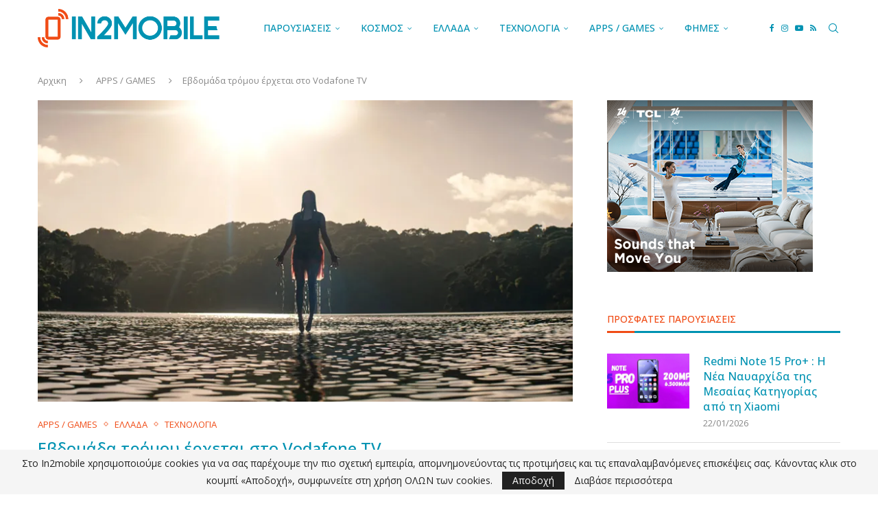

--- FILE ---
content_type: text/html; charset=UTF-8
request_url: https://in2mobile.gr/2023/05/19/evdomada-tromou-vodafone-tv/
body_size: 34498
content:
<!DOCTYPE html>
<html dir="ltr" lang="el" prefix="og: https://ogp.me/ns#">
<head>
    <meta charset="UTF-8">
    <meta http-equiv="X-UA-Compatible" content="IE=edge">
    <meta name="viewport" content="width=device-width, initial-scale=1">
    <link rel="profile" href="https://gmpg.org/xfn/11"/>
    <link rel="alternate" type="application/rss+xml" title="IN2MOBILE RSS Feed"
          href="https://in2mobile.gr/feed/"/>
    <link rel="alternate" type="application/atom+xml" title="IN2MOBILE Atom Feed"
          href="https://in2mobile.gr/feed/atom/"/>
    <link rel="pingback" href="https://in2mobile.gr/xmlrpc.php"/>
    <!--[if lt IE 9]>
	<script src="https://in2mobile.gr/wp-content/themes/soledad/js/html5.js"></script>
	<![endif]-->
	<title>Εβδομάδα τρόμου έρχεται στο Vodafone TV - IN2MOBILE</title>
<link rel='preconnect' href='https://fonts.googleapis.com' />
<link rel='preconnect' href='https://fonts.gstatic.com' />
<meta http-equiv='x-dns-prefetch-control' content='on'>
<link rel='dns-prefetch' href='//fonts.googleapis.com' />
<link rel='dns-prefetch' href='//fonts.gstatic.com' />
<link rel='dns-prefetch' href='//s.gravatar.com' />
<link rel='dns-prefetch' href='//www.google-analytics.com' />

		<!-- All in One SEO 4.9.3 - aioseo.com -->
	<meta name="description" content="Δολοφονικοί μασκοφόροι, τρομακτικές κούκλες ρομπότ και δαιμονικές φιγούρες στις πιο δημοφιλείς και σύγχρονες ταινίες θρίλερ που έσπασαν τα ταμεία και εγκαινίασαν μια νέα εποχή για τις ταινίες τρόμου. “Scream VI”, “Evil Dead Rise” έρχονται, ενώ τα “M3gan” και “Violent Night”είναι διαθέσιμα στο Vodafone TV για τους παλιούς και νέους θαυμαστές του horror. “SCREAM VI” (από" />
	<meta name="robots" content="max-image-preview:large" />
	<meta name="author" content="Kostas Gliatiotis"/>
	<meta name="google-site-verification" content="LQ7P04U0sNXwRPpMX5f2YxDduKFb5RRNiCOKsqtXAXA" />
	<link rel="canonical" href="https://in2mobile.gr/2023/05/19/evdomada-tromou-vodafone-tv/" />
	<meta name="generator" content="All in One SEO (AIOSEO) 4.9.3" />
		<meta property="og:locale" content="el_GR" />
		<meta property="og:site_name" content="IN2MOBILE -" />
		<meta property="og:type" content="article" />
		<meta property="og:title" content="Εβδομάδα τρόμου έρχεται στο Vodafone TV - IN2MOBILE" />
		<meta property="og:description" content="Δολοφονικοί μασκοφόροι, τρομακτικές κούκλες ρομπότ και δαιμονικές φιγούρες στις πιο δημοφιλείς και σύγχρονες ταινίες θρίλερ που έσπασαν τα ταμεία και εγκαινίασαν μια νέα εποχή για τις ταινίες τρόμου. “Scream VI”, “Evil Dead Rise” έρχονται, ενώ τα “M3gan” και “Violent Night”είναι διαθέσιμα στο Vodafone TV για τους παλιούς και νέους θαυμαστές του horror. “SCREAM VI” (από" />
		<meta property="og:url" content="https://in2mobile.gr/2023/05/19/evdomada-tromou-vodafone-tv/" />
		<meta property="og:image" content="https://in2mobile.gr/wp-content/uploads/2023/07/In2mobile_logo_v2.png" />
		<meta property="og:image:secure_url" content="https://in2mobile.gr/wp-content/uploads/2023/07/In2mobile_logo_v2.png" />
		<meta property="og:image:width" content="499" />
		<meta property="og:image:height" content="105" />
		<meta property="article:published_time" content="2023-05-19T10:37:04+00:00" />
		<meta property="article:modified_time" content="2023-05-19T10:37:04+00:00" />
		<meta property="article:publisher" content="https://www.facebook.com/in2mobile" />
		<meta name="twitter:card" content="summary_large_image" />
		<meta name="twitter:site" content="@in2mobilegr" />
		<meta name="twitter:title" content="Εβδομάδα τρόμου έρχεται στο Vodafone TV - IN2MOBILE" />
		<meta name="twitter:description" content="Δολοφονικοί μασκοφόροι, τρομακτικές κούκλες ρομπότ και δαιμονικές φιγούρες στις πιο δημοφιλείς και σύγχρονες ταινίες θρίλερ που έσπασαν τα ταμεία και εγκαινίασαν μια νέα εποχή για τις ταινίες τρόμου. “Scream VI”, “Evil Dead Rise” έρχονται, ενώ τα “M3gan” και “Violent Night”είναι διαθέσιμα στο Vodafone TV για τους παλιούς και νέους θαυμαστές του horror. “SCREAM VI” (από" />
		<meta name="twitter:creator" content="@in2mobilegr" />
		<meta name="twitter:image" content="https://in2mobile.gr/wp-content/uploads/2023/07/In2mobile_logo_v2.png" />
		<script type="application/ld+json" class="aioseo-schema">
			{"@context":"https:\/\/schema.org","@graph":[{"@type":"BlogPosting","@id":"https:\/\/in2mobile.gr\/2023\/05\/19\/evdomada-tromou-vodafone-tv\/#blogposting","name":"\u0395\u03b2\u03b4\u03bf\u03bc\u03ac\u03b4\u03b1 \u03c4\u03c1\u03cc\u03bc\u03bf\u03c5 \u03ad\u03c1\u03c7\u03b5\u03c4\u03b1\u03b9 \u03c3\u03c4\u03bf Vodafone TV - IN2MOBILE","headline":"\u0395\u03b2\u03b4\u03bf\u03bc\u03ac\u03b4\u03b1 \u03c4\u03c1\u03cc\u03bc\u03bf\u03c5 \u03ad\u03c1\u03c7\u03b5\u03c4\u03b1\u03b9 \u03c3\u03c4\u03bf Vodafone TV","author":{"@id":"https:\/\/in2mobile.gr\/author\/gliatiotis-kostas\/#author"},"publisher":{"@id":"https:\/\/in2mobile.gr\/#organization"},"image":{"@type":"ImageObject","url":"https:\/\/i0.wp.com\/in2mobile.gr\/wp-content\/uploads\/2023\/05\/EvilDeadRiseStill.jpg?fit=800%2C450&ssl=1","width":800,"height":450},"datePublished":"2023-05-19T13:37:04+03:00","dateModified":"2023-05-19T13:37:04+03:00","inLanguage":"el","mainEntityOfPage":{"@id":"https:\/\/in2mobile.gr\/2023\/05\/19\/evdomada-tromou-vodafone-tv\/#webpage"},"isPartOf":{"@id":"https:\/\/in2mobile.gr\/2023\/05\/19\/evdomada-tromou-vodafone-tv\/#webpage"},"articleSection":"APPS \/ GAMES, \u0395\u039b\u039b\u0391\u0394\u0391, \u03a4\u0395\u03a7\u039d\u039f\u039b\u039f\u0393\u0399\u0391"},{"@type":"BreadcrumbList","@id":"https:\/\/in2mobile.gr\/2023\/05\/19\/evdomada-tromou-vodafone-tv\/#breadcrumblist","itemListElement":[{"@type":"ListItem","@id":"https:\/\/in2mobile.gr#listItem","position":1,"name":"Home","item":"https:\/\/in2mobile.gr","nextItem":{"@type":"ListItem","@id":"https:\/\/in2mobile.gr\/category\/news_greece\/#listItem","name":"\u0395\u039b\u039b\u0391\u0394\u0391"}},{"@type":"ListItem","@id":"https:\/\/in2mobile.gr\/category\/news_greece\/#listItem","position":2,"name":"\u0395\u039b\u039b\u0391\u0394\u0391","item":"https:\/\/in2mobile.gr\/category\/news_greece\/","nextItem":{"@type":"ListItem","@id":"https:\/\/in2mobile.gr\/2023\/05\/19\/evdomada-tromou-vodafone-tv\/#listItem","name":"\u0395\u03b2\u03b4\u03bf\u03bc\u03ac\u03b4\u03b1 \u03c4\u03c1\u03cc\u03bc\u03bf\u03c5 \u03ad\u03c1\u03c7\u03b5\u03c4\u03b1\u03b9 \u03c3\u03c4\u03bf Vodafone TV"},"previousItem":{"@type":"ListItem","@id":"https:\/\/in2mobile.gr#listItem","name":"Home"}},{"@type":"ListItem","@id":"https:\/\/in2mobile.gr\/2023\/05\/19\/evdomada-tromou-vodafone-tv\/#listItem","position":3,"name":"\u0395\u03b2\u03b4\u03bf\u03bc\u03ac\u03b4\u03b1 \u03c4\u03c1\u03cc\u03bc\u03bf\u03c5 \u03ad\u03c1\u03c7\u03b5\u03c4\u03b1\u03b9 \u03c3\u03c4\u03bf Vodafone TV","previousItem":{"@type":"ListItem","@id":"https:\/\/in2mobile.gr\/category\/news_greece\/#listItem","name":"\u0395\u039b\u039b\u0391\u0394\u0391"}}]},{"@type":"Organization","@id":"https:\/\/in2mobile.gr\/#organization","name":"IN2MOBILE","url":"https:\/\/in2mobile.gr\/","logo":{"@type":"ImageObject","url":"https:\/\/i0.wp.com\/in2mobile.gr\/wp-content\/uploads\/2023\/07\/In2mobile_logo_v2.png?fit=499%2C105&ssl=1","@id":"https:\/\/in2mobile.gr\/2023\/05\/19\/evdomada-tromou-vodafone-tv\/#organizationLogo","width":499,"height":105},"image":{"@id":"https:\/\/in2mobile.gr\/2023\/05\/19\/evdomada-tromou-vodafone-tv\/#organizationLogo"},"sameAs":["https:\/\/www.facebook.com\/in2mobile","https:\/\/twitter.com\/in2mobilegr","https:\/\/www.instagram.com\/in2mobile\/","https:\/\/www.youtube.com\/channel\/UC3N3zkEciAEWTTaLn9POiAw"]},{"@type":"Person","@id":"https:\/\/in2mobile.gr\/author\/gliatiotis-kostas\/#author","url":"https:\/\/in2mobile.gr\/author\/gliatiotis-kostas\/","name":"Kostas Gliatiotis","image":{"@type":"ImageObject","@id":"https:\/\/in2mobile.gr\/2023\/05\/19\/evdomada-tromou-vodafone-tv\/#authorImage","url":"https:\/\/in2mobile.gr\/wp-content\/uploads\/2023\/01\/cropped-267525521_10159543278505446_6793886449252601752_n-96x96.jpg","width":96,"height":96,"caption":"Kostas Gliatiotis"}},{"@type":"WebPage","@id":"https:\/\/in2mobile.gr\/2023\/05\/19\/evdomada-tromou-vodafone-tv\/#webpage","url":"https:\/\/in2mobile.gr\/2023\/05\/19\/evdomada-tromou-vodafone-tv\/","name":"\u0395\u03b2\u03b4\u03bf\u03bc\u03ac\u03b4\u03b1 \u03c4\u03c1\u03cc\u03bc\u03bf\u03c5 \u03ad\u03c1\u03c7\u03b5\u03c4\u03b1\u03b9 \u03c3\u03c4\u03bf Vodafone TV - IN2MOBILE","description":"\u0394\u03bf\u03bb\u03bf\u03c6\u03bf\u03bd\u03b9\u03ba\u03bf\u03af \u03bc\u03b1\u03c3\u03ba\u03bf\u03c6\u03cc\u03c1\u03bf\u03b9, \u03c4\u03c1\u03bf\u03bc\u03b1\u03ba\u03c4\u03b9\u03ba\u03ad\u03c2 \u03ba\u03bf\u03cd\u03ba\u03bb\u03b5\u03c2 \u03c1\u03bf\u03bc\u03c0\u03cc\u03c4 \u03ba\u03b1\u03b9 \u03b4\u03b1\u03b9\u03bc\u03bf\u03bd\u03b9\u03ba\u03ad\u03c2 \u03c6\u03b9\u03b3\u03bf\u03cd\u03c1\u03b5\u03c2 \u03c3\u03c4\u03b9\u03c2 \u03c0\u03b9\u03bf \u03b4\u03b7\u03bc\u03bf\u03c6\u03b9\u03bb\u03b5\u03af\u03c2 \u03ba\u03b1\u03b9 \u03c3\u03cd\u03b3\u03c7\u03c1\u03bf\u03bd\u03b5\u03c2 \u03c4\u03b1\u03b9\u03bd\u03af\u03b5\u03c2 \u03b8\u03c1\u03af\u03bb\u03b5\u03c1 \u03c0\u03bf\u03c5 \u03ad\u03c3\u03c0\u03b1\u03c3\u03b1\u03bd \u03c4\u03b1 \u03c4\u03b1\u03bc\u03b5\u03af\u03b1 \u03ba\u03b1\u03b9 \u03b5\u03b3\u03ba\u03b1\u03b9\u03bd\u03af\u03b1\u03c3\u03b1\u03bd \u03bc\u03b9\u03b1 \u03bd\u03ad\u03b1 \u03b5\u03c0\u03bf\u03c7\u03ae \u03b3\u03b9\u03b1 \u03c4\u03b9\u03c2 \u03c4\u03b1\u03b9\u03bd\u03af\u03b5\u03c2 \u03c4\u03c1\u03cc\u03bc\u03bf\u03c5. \u201cScream VI\u201d, \u201cEvil Dead Rise\u201d \u03ad\u03c1\u03c7\u03bf\u03bd\u03c4\u03b1\u03b9, \u03b5\u03bd\u03ce \u03c4\u03b1 \u201cM3gan\u201d \u03ba\u03b1\u03b9 \u201cViolent Night\u201d\u03b5\u03af\u03bd\u03b1\u03b9 \u03b4\u03b9\u03b1\u03b8\u03ad\u03c3\u03b9\u03bc\u03b1 \u03c3\u03c4\u03bf Vodafone TV \u03b3\u03b9\u03b1 \u03c4\u03bf\u03c5\u03c2 \u03c0\u03b1\u03bb\u03b9\u03bf\u03cd\u03c2 \u03ba\u03b1\u03b9 \u03bd\u03ad\u03bf\u03c5\u03c2 \u03b8\u03b1\u03c5\u03bc\u03b1\u03c3\u03c4\u03ad\u03c2 \u03c4\u03bf\u03c5 horror. \u201cSCREAM VI\u201d (\u03b1\u03c0\u03cc","inLanguage":"el","isPartOf":{"@id":"https:\/\/in2mobile.gr\/#website"},"breadcrumb":{"@id":"https:\/\/in2mobile.gr\/2023\/05\/19\/evdomada-tromou-vodafone-tv\/#breadcrumblist"},"author":{"@id":"https:\/\/in2mobile.gr\/author\/gliatiotis-kostas\/#author"},"creator":{"@id":"https:\/\/in2mobile.gr\/author\/gliatiotis-kostas\/#author"},"image":{"@type":"ImageObject","url":"https:\/\/i0.wp.com\/in2mobile.gr\/wp-content\/uploads\/2023\/05\/EvilDeadRiseStill.jpg?fit=800%2C450&ssl=1","@id":"https:\/\/in2mobile.gr\/2023\/05\/19\/evdomada-tromou-vodafone-tv\/#mainImage","width":800,"height":450},"primaryImageOfPage":{"@id":"https:\/\/in2mobile.gr\/2023\/05\/19\/evdomada-tromou-vodafone-tv\/#mainImage"},"datePublished":"2023-05-19T13:37:04+03:00","dateModified":"2023-05-19T13:37:04+03:00"},{"@type":"WebSite","@id":"https:\/\/in2mobile.gr\/#website","url":"https:\/\/in2mobile.gr\/","name":"IN2MOBILE","inLanguage":"el","publisher":{"@id":"https:\/\/in2mobile.gr\/#organization"}}]}
		</script>
		<!-- All in One SEO -->

<link rel='dns-prefetch' href='//stats.wp.com' />
<link rel='dns-prefetch' href='//fonts.googleapis.com' />
<link rel='dns-prefetch' href='//jetpack.wordpress.com' />
<link rel='dns-prefetch' href='//s0.wp.com' />
<link rel='dns-prefetch' href='//public-api.wordpress.com' />
<link rel='dns-prefetch' href='//0.gravatar.com' />
<link rel='dns-prefetch' href='//1.gravatar.com' />
<link rel='dns-prefetch' href='//2.gravatar.com' />
<link rel='preconnect' href='//i0.wp.com' />
<link rel='preconnect' href='//c0.wp.com' />
<link rel="alternate" type="application/rss+xml" title="Ροή RSS &raquo; IN2MOBILE" href="https://in2mobile.gr/feed/" />
<link rel="alternate" type="application/rss+xml" title="Ροή Σχολίων &raquo; IN2MOBILE" href="https://in2mobile.gr/comments/feed/" />
<link rel="alternate" type="application/rss+xml" title="Ροή Σχολίων IN2MOBILE &raquo; Εβδομάδα τρόμου έρχεται στο Vodafone TV" href="https://in2mobile.gr/2023/05/19/evdomada-tromou-vodafone-tv/feed/" />
<link rel="alternate" title="oEmbed (JSON)" type="application/json+oembed" href="https://in2mobile.gr/wp-json/oembed/1.0/embed?url=https%3A%2F%2Fin2mobile.gr%2F2023%2F05%2F19%2Fevdomada-tromou-vodafone-tv%2F" />
<link rel="alternate" title="oEmbed (XML)" type="text/xml+oembed" href="https://in2mobile.gr/wp-json/oembed/1.0/embed?url=https%3A%2F%2Fin2mobile.gr%2F2023%2F05%2F19%2Fevdomada-tromou-vodafone-tv%2F&#038;format=xml" />
		<!-- This site uses the Google Analytics by MonsterInsights plugin v9.11.1 - Using Analytics tracking - https://www.monsterinsights.com/ -->
							<script src="//www.googletagmanager.com/gtag/js?id=G-X4WM5LLBXN"  data-cfasync="false" data-wpfc-render="false" type="text/javascript" async></script>
			<script data-cfasync="false" data-wpfc-render="false" type="text/javascript">
				var mi_version = '9.11.1';
				var mi_track_user = true;
				var mi_no_track_reason = '';
								var MonsterInsightsDefaultLocations = {"page_location":"https:\/\/in2mobile.gr\/2023\/05\/19\/evdomada-tromou-vodafone-tv\/"};
								if ( typeof MonsterInsightsPrivacyGuardFilter === 'function' ) {
					var MonsterInsightsLocations = (typeof MonsterInsightsExcludeQuery === 'object') ? MonsterInsightsPrivacyGuardFilter( MonsterInsightsExcludeQuery ) : MonsterInsightsPrivacyGuardFilter( MonsterInsightsDefaultLocations );
				} else {
					var MonsterInsightsLocations = (typeof MonsterInsightsExcludeQuery === 'object') ? MonsterInsightsExcludeQuery : MonsterInsightsDefaultLocations;
				}

								var disableStrs = [
										'ga-disable-G-X4WM5LLBXN',
									];

				/* Function to detect opted out users */
				function __gtagTrackerIsOptedOut() {
					for (var index = 0; index < disableStrs.length; index++) {
						if (document.cookie.indexOf(disableStrs[index] + '=true') > -1) {
							return true;
						}
					}

					return false;
				}

				/* Disable tracking if the opt-out cookie exists. */
				if (__gtagTrackerIsOptedOut()) {
					for (var index = 0; index < disableStrs.length; index++) {
						window[disableStrs[index]] = true;
					}
				}

				/* Opt-out function */
				function __gtagTrackerOptout() {
					for (var index = 0; index < disableStrs.length; index++) {
						document.cookie = disableStrs[index] + '=true; expires=Thu, 31 Dec 2099 23:59:59 UTC; path=/';
						window[disableStrs[index]] = true;
					}
				}

				if ('undefined' === typeof gaOptout) {
					function gaOptout() {
						__gtagTrackerOptout();
					}
				}
								window.dataLayer = window.dataLayer || [];

				window.MonsterInsightsDualTracker = {
					helpers: {},
					trackers: {},
				};
				if (mi_track_user) {
					function __gtagDataLayer() {
						dataLayer.push(arguments);
					}

					function __gtagTracker(type, name, parameters) {
						if (!parameters) {
							parameters = {};
						}

						if (parameters.send_to) {
							__gtagDataLayer.apply(null, arguments);
							return;
						}

						if (type === 'event') {
														parameters.send_to = monsterinsights_frontend.v4_id;
							var hookName = name;
							if (typeof parameters['event_category'] !== 'undefined') {
								hookName = parameters['event_category'] + ':' + name;
							}

							if (typeof MonsterInsightsDualTracker.trackers[hookName] !== 'undefined') {
								MonsterInsightsDualTracker.trackers[hookName](parameters);
							} else {
								__gtagDataLayer('event', name, parameters);
							}
							
						} else {
							__gtagDataLayer.apply(null, arguments);
						}
					}

					__gtagTracker('js', new Date());
					__gtagTracker('set', {
						'developer_id.dZGIzZG': true,
											});
					if ( MonsterInsightsLocations.page_location ) {
						__gtagTracker('set', MonsterInsightsLocations);
					}
										__gtagTracker('config', 'G-X4WM5LLBXN', {"forceSSL":"true"} );
										window.gtag = __gtagTracker;										(function () {
						/* https://developers.google.com/analytics/devguides/collection/analyticsjs/ */
						/* ga and __gaTracker compatibility shim. */
						var noopfn = function () {
							return null;
						};
						var newtracker = function () {
							return new Tracker();
						};
						var Tracker = function () {
							return null;
						};
						var p = Tracker.prototype;
						p.get = noopfn;
						p.set = noopfn;
						p.send = function () {
							var args = Array.prototype.slice.call(arguments);
							args.unshift('send');
							__gaTracker.apply(null, args);
						};
						var __gaTracker = function () {
							var len = arguments.length;
							if (len === 0) {
								return;
							}
							var f = arguments[len - 1];
							if (typeof f !== 'object' || f === null || typeof f.hitCallback !== 'function') {
								if ('send' === arguments[0]) {
									var hitConverted, hitObject = false, action;
									if ('event' === arguments[1]) {
										if ('undefined' !== typeof arguments[3]) {
											hitObject = {
												'eventAction': arguments[3],
												'eventCategory': arguments[2],
												'eventLabel': arguments[4],
												'value': arguments[5] ? arguments[5] : 1,
											}
										}
									}
									if ('pageview' === arguments[1]) {
										if ('undefined' !== typeof arguments[2]) {
											hitObject = {
												'eventAction': 'page_view',
												'page_path': arguments[2],
											}
										}
									}
									if (typeof arguments[2] === 'object') {
										hitObject = arguments[2];
									}
									if (typeof arguments[5] === 'object') {
										Object.assign(hitObject, arguments[5]);
									}
									if ('undefined' !== typeof arguments[1].hitType) {
										hitObject = arguments[1];
										if ('pageview' === hitObject.hitType) {
											hitObject.eventAction = 'page_view';
										}
									}
									if (hitObject) {
										action = 'timing' === arguments[1].hitType ? 'timing_complete' : hitObject.eventAction;
										hitConverted = mapArgs(hitObject);
										__gtagTracker('event', action, hitConverted);
									}
								}
								return;
							}

							function mapArgs(args) {
								var arg, hit = {};
								var gaMap = {
									'eventCategory': 'event_category',
									'eventAction': 'event_action',
									'eventLabel': 'event_label',
									'eventValue': 'event_value',
									'nonInteraction': 'non_interaction',
									'timingCategory': 'event_category',
									'timingVar': 'name',
									'timingValue': 'value',
									'timingLabel': 'event_label',
									'page': 'page_path',
									'location': 'page_location',
									'title': 'page_title',
									'referrer' : 'page_referrer',
								};
								for (arg in args) {
																		if (!(!args.hasOwnProperty(arg) || !gaMap.hasOwnProperty(arg))) {
										hit[gaMap[arg]] = args[arg];
									} else {
										hit[arg] = args[arg];
									}
								}
								return hit;
							}

							try {
								f.hitCallback();
							} catch (ex) {
							}
						};
						__gaTracker.create = newtracker;
						__gaTracker.getByName = newtracker;
						__gaTracker.getAll = function () {
							return [];
						};
						__gaTracker.remove = noopfn;
						__gaTracker.loaded = true;
						window['__gaTracker'] = __gaTracker;
					})();
									} else {
										console.log("");
					(function () {
						function __gtagTracker() {
							return null;
						}

						window['__gtagTracker'] = __gtagTracker;
						window['gtag'] = __gtagTracker;
					})();
									}
			</script>
							<!-- / Google Analytics by MonsterInsights -->
		<!-- in2mobile.gr is managing ads with Advanced Ads 2.0.16 – https://wpadvancedads.com/ --><script id="in2mo-ready">
			window.advanced_ads_ready=function(e,a){a=a||"complete";var d=function(e){return"interactive"===a?"loading"!==e:"complete"===e};d(document.readyState)?e():document.addEventListener("readystatechange",(function(a){d(a.target.readyState)&&e()}),{once:"interactive"===a})},window.advanced_ads_ready_queue=window.advanced_ads_ready_queue||[];		</script>
		<style id='wp-img-auto-sizes-contain-inline-css' type='text/css'>
img:is([sizes=auto i],[sizes^="auto," i]){contain-intrinsic-size:3000px 1500px}
/*# sourceURL=wp-img-auto-sizes-contain-inline-css */
</style>
<link rel='stylesheet' id='ct-shortcodes-css' href='https://in2mobile.gr/wp-content/plugins/ct-shortcodes/shortcodes.css?ver=6.9' type='text/css' media='all' />
<style id='wp-emoji-styles-inline-css' type='text/css'>

	img.wp-smiley, img.emoji {
		display: inline !important;
		border: none !important;
		box-shadow: none !important;
		height: 1em !important;
		width: 1em !important;
		margin: 0 0.07em !important;
		vertical-align: -0.1em !important;
		background: none !important;
		padding: 0 !important;
	}
/*# sourceURL=wp-emoji-styles-inline-css */
</style>
<style id='wp-block-library-inline-css' type='text/css'>
:root{--wp-block-synced-color:#7a00df;--wp-block-synced-color--rgb:122,0,223;--wp-bound-block-color:var(--wp-block-synced-color);--wp-editor-canvas-background:#ddd;--wp-admin-theme-color:#007cba;--wp-admin-theme-color--rgb:0,124,186;--wp-admin-theme-color-darker-10:#006ba1;--wp-admin-theme-color-darker-10--rgb:0,107,160.5;--wp-admin-theme-color-darker-20:#005a87;--wp-admin-theme-color-darker-20--rgb:0,90,135;--wp-admin-border-width-focus:2px}@media (min-resolution:192dpi){:root{--wp-admin-border-width-focus:1.5px}}.wp-element-button{cursor:pointer}:root .has-very-light-gray-background-color{background-color:#eee}:root .has-very-dark-gray-background-color{background-color:#313131}:root .has-very-light-gray-color{color:#eee}:root .has-very-dark-gray-color{color:#313131}:root .has-vivid-green-cyan-to-vivid-cyan-blue-gradient-background{background:linear-gradient(135deg,#00d084,#0693e3)}:root .has-purple-crush-gradient-background{background:linear-gradient(135deg,#34e2e4,#4721fb 50%,#ab1dfe)}:root .has-hazy-dawn-gradient-background{background:linear-gradient(135deg,#faaca8,#dad0ec)}:root .has-subdued-olive-gradient-background{background:linear-gradient(135deg,#fafae1,#67a671)}:root .has-atomic-cream-gradient-background{background:linear-gradient(135deg,#fdd79a,#004a59)}:root .has-nightshade-gradient-background{background:linear-gradient(135deg,#330968,#31cdcf)}:root .has-midnight-gradient-background{background:linear-gradient(135deg,#020381,#2874fc)}:root{--wp--preset--font-size--normal:16px;--wp--preset--font-size--huge:42px}.has-regular-font-size{font-size:1em}.has-larger-font-size{font-size:2.625em}.has-normal-font-size{font-size:var(--wp--preset--font-size--normal)}.has-huge-font-size{font-size:var(--wp--preset--font-size--huge)}.has-text-align-center{text-align:center}.has-text-align-left{text-align:left}.has-text-align-right{text-align:right}.has-fit-text{white-space:nowrap!important}#end-resizable-editor-section{display:none}.aligncenter{clear:both}.items-justified-left{justify-content:flex-start}.items-justified-center{justify-content:center}.items-justified-right{justify-content:flex-end}.items-justified-space-between{justify-content:space-between}.screen-reader-text{border:0;clip-path:inset(50%);height:1px;margin:-1px;overflow:hidden;padding:0;position:absolute;width:1px;word-wrap:normal!important}.screen-reader-text:focus{background-color:#ddd;clip-path:none;color:#444;display:block;font-size:1em;height:auto;left:5px;line-height:normal;padding:15px 23px 14px;text-decoration:none;top:5px;width:auto;z-index:100000}html :where(.has-border-color){border-style:solid}html :where([style*=border-top-color]){border-top-style:solid}html :where([style*=border-right-color]){border-right-style:solid}html :where([style*=border-bottom-color]){border-bottom-style:solid}html :where([style*=border-left-color]){border-left-style:solid}html :where([style*=border-width]){border-style:solid}html :where([style*=border-top-width]){border-top-style:solid}html :where([style*=border-right-width]){border-right-style:solid}html :where([style*=border-bottom-width]){border-bottom-style:solid}html :where([style*=border-left-width]){border-left-style:solid}html :where(img[class*=wp-image-]){height:auto;max-width:100%}:where(figure){margin:0 0 1em}html :where(.is-position-sticky){--wp-admin--admin-bar--position-offset:var(--wp-admin--admin-bar--height,0px)}@media screen and (max-width:600px){html :where(.is-position-sticky){--wp-admin--admin-bar--position-offset:0px}}

/*# sourceURL=wp-block-library-inline-css */
</style><style id='global-styles-inline-css' type='text/css'>
:root{--wp--preset--aspect-ratio--square: 1;--wp--preset--aspect-ratio--4-3: 4/3;--wp--preset--aspect-ratio--3-4: 3/4;--wp--preset--aspect-ratio--3-2: 3/2;--wp--preset--aspect-ratio--2-3: 2/3;--wp--preset--aspect-ratio--16-9: 16/9;--wp--preset--aspect-ratio--9-16: 9/16;--wp--preset--color--black: #000000;--wp--preset--color--cyan-bluish-gray: #abb8c3;--wp--preset--color--white: #ffffff;--wp--preset--color--pale-pink: #f78da7;--wp--preset--color--vivid-red: #cf2e2e;--wp--preset--color--luminous-vivid-orange: #ff6900;--wp--preset--color--luminous-vivid-amber: #fcb900;--wp--preset--color--light-green-cyan: #7bdcb5;--wp--preset--color--vivid-green-cyan: #00d084;--wp--preset--color--pale-cyan-blue: #8ed1fc;--wp--preset--color--vivid-cyan-blue: #0693e3;--wp--preset--color--vivid-purple: #9b51e0;--wp--preset--gradient--vivid-cyan-blue-to-vivid-purple: linear-gradient(135deg,rgb(6,147,227) 0%,rgb(155,81,224) 100%);--wp--preset--gradient--light-green-cyan-to-vivid-green-cyan: linear-gradient(135deg,rgb(122,220,180) 0%,rgb(0,208,130) 100%);--wp--preset--gradient--luminous-vivid-amber-to-luminous-vivid-orange: linear-gradient(135deg,rgb(252,185,0) 0%,rgb(255,105,0) 100%);--wp--preset--gradient--luminous-vivid-orange-to-vivid-red: linear-gradient(135deg,rgb(255,105,0) 0%,rgb(207,46,46) 100%);--wp--preset--gradient--very-light-gray-to-cyan-bluish-gray: linear-gradient(135deg,rgb(238,238,238) 0%,rgb(169,184,195) 100%);--wp--preset--gradient--cool-to-warm-spectrum: linear-gradient(135deg,rgb(74,234,220) 0%,rgb(151,120,209) 20%,rgb(207,42,186) 40%,rgb(238,44,130) 60%,rgb(251,105,98) 80%,rgb(254,248,76) 100%);--wp--preset--gradient--blush-light-purple: linear-gradient(135deg,rgb(255,206,236) 0%,rgb(152,150,240) 100%);--wp--preset--gradient--blush-bordeaux: linear-gradient(135deg,rgb(254,205,165) 0%,rgb(254,45,45) 50%,rgb(107,0,62) 100%);--wp--preset--gradient--luminous-dusk: linear-gradient(135deg,rgb(255,203,112) 0%,rgb(199,81,192) 50%,rgb(65,88,208) 100%);--wp--preset--gradient--pale-ocean: linear-gradient(135deg,rgb(255,245,203) 0%,rgb(182,227,212) 50%,rgb(51,167,181) 100%);--wp--preset--gradient--electric-grass: linear-gradient(135deg,rgb(202,248,128) 0%,rgb(113,206,126) 100%);--wp--preset--gradient--midnight: linear-gradient(135deg,rgb(2,3,129) 0%,rgb(40,116,252) 100%);--wp--preset--font-size--small: 12px;--wp--preset--font-size--medium: 20px;--wp--preset--font-size--large: 32px;--wp--preset--font-size--x-large: 42px;--wp--preset--font-size--normal: 14px;--wp--preset--font-size--huge: 42px;--wp--preset--spacing--20: 0.44rem;--wp--preset--spacing--30: 0.67rem;--wp--preset--spacing--40: 1rem;--wp--preset--spacing--50: 1.5rem;--wp--preset--spacing--60: 2.25rem;--wp--preset--spacing--70: 3.38rem;--wp--preset--spacing--80: 5.06rem;--wp--preset--shadow--natural: 6px 6px 9px rgba(0, 0, 0, 0.2);--wp--preset--shadow--deep: 12px 12px 50px rgba(0, 0, 0, 0.4);--wp--preset--shadow--sharp: 6px 6px 0px rgba(0, 0, 0, 0.2);--wp--preset--shadow--outlined: 6px 6px 0px -3px rgb(255, 255, 255), 6px 6px rgb(0, 0, 0);--wp--preset--shadow--crisp: 6px 6px 0px rgb(0, 0, 0);}:where(.is-layout-flex){gap: 0.5em;}:where(.is-layout-grid){gap: 0.5em;}body .is-layout-flex{display: flex;}.is-layout-flex{flex-wrap: wrap;align-items: center;}.is-layout-flex > :is(*, div){margin: 0;}body .is-layout-grid{display: grid;}.is-layout-grid > :is(*, div){margin: 0;}:where(.wp-block-columns.is-layout-flex){gap: 2em;}:where(.wp-block-columns.is-layout-grid){gap: 2em;}:where(.wp-block-post-template.is-layout-flex){gap: 1.25em;}:where(.wp-block-post-template.is-layout-grid){gap: 1.25em;}.has-black-color{color: var(--wp--preset--color--black) !important;}.has-cyan-bluish-gray-color{color: var(--wp--preset--color--cyan-bluish-gray) !important;}.has-white-color{color: var(--wp--preset--color--white) !important;}.has-pale-pink-color{color: var(--wp--preset--color--pale-pink) !important;}.has-vivid-red-color{color: var(--wp--preset--color--vivid-red) !important;}.has-luminous-vivid-orange-color{color: var(--wp--preset--color--luminous-vivid-orange) !important;}.has-luminous-vivid-amber-color{color: var(--wp--preset--color--luminous-vivid-amber) !important;}.has-light-green-cyan-color{color: var(--wp--preset--color--light-green-cyan) !important;}.has-vivid-green-cyan-color{color: var(--wp--preset--color--vivid-green-cyan) !important;}.has-pale-cyan-blue-color{color: var(--wp--preset--color--pale-cyan-blue) !important;}.has-vivid-cyan-blue-color{color: var(--wp--preset--color--vivid-cyan-blue) !important;}.has-vivid-purple-color{color: var(--wp--preset--color--vivid-purple) !important;}.has-black-background-color{background-color: var(--wp--preset--color--black) !important;}.has-cyan-bluish-gray-background-color{background-color: var(--wp--preset--color--cyan-bluish-gray) !important;}.has-white-background-color{background-color: var(--wp--preset--color--white) !important;}.has-pale-pink-background-color{background-color: var(--wp--preset--color--pale-pink) !important;}.has-vivid-red-background-color{background-color: var(--wp--preset--color--vivid-red) !important;}.has-luminous-vivid-orange-background-color{background-color: var(--wp--preset--color--luminous-vivid-orange) !important;}.has-luminous-vivid-amber-background-color{background-color: var(--wp--preset--color--luminous-vivid-amber) !important;}.has-light-green-cyan-background-color{background-color: var(--wp--preset--color--light-green-cyan) !important;}.has-vivid-green-cyan-background-color{background-color: var(--wp--preset--color--vivid-green-cyan) !important;}.has-pale-cyan-blue-background-color{background-color: var(--wp--preset--color--pale-cyan-blue) !important;}.has-vivid-cyan-blue-background-color{background-color: var(--wp--preset--color--vivid-cyan-blue) !important;}.has-vivid-purple-background-color{background-color: var(--wp--preset--color--vivid-purple) !important;}.has-black-border-color{border-color: var(--wp--preset--color--black) !important;}.has-cyan-bluish-gray-border-color{border-color: var(--wp--preset--color--cyan-bluish-gray) !important;}.has-white-border-color{border-color: var(--wp--preset--color--white) !important;}.has-pale-pink-border-color{border-color: var(--wp--preset--color--pale-pink) !important;}.has-vivid-red-border-color{border-color: var(--wp--preset--color--vivid-red) !important;}.has-luminous-vivid-orange-border-color{border-color: var(--wp--preset--color--luminous-vivid-orange) !important;}.has-luminous-vivid-amber-border-color{border-color: var(--wp--preset--color--luminous-vivid-amber) !important;}.has-light-green-cyan-border-color{border-color: var(--wp--preset--color--light-green-cyan) !important;}.has-vivid-green-cyan-border-color{border-color: var(--wp--preset--color--vivid-green-cyan) !important;}.has-pale-cyan-blue-border-color{border-color: var(--wp--preset--color--pale-cyan-blue) !important;}.has-vivid-cyan-blue-border-color{border-color: var(--wp--preset--color--vivid-cyan-blue) !important;}.has-vivid-purple-border-color{border-color: var(--wp--preset--color--vivid-purple) !important;}.has-vivid-cyan-blue-to-vivid-purple-gradient-background{background: var(--wp--preset--gradient--vivid-cyan-blue-to-vivid-purple) !important;}.has-light-green-cyan-to-vivid-green-cyan-gradient-background{background: var(--wp--preset--gradient--light-green-cyan-to-vivid-green-cyan) !important;}.has-luminous-vivid-amber-to-luminous-vivid-orange-gradient-background{background: var(--wp--preset--gradient--luminous-vivid-amber-to-luminous-vivid-orange) !important;}.has-luminous-vivid-orange-to-vivid-red-gradient-background{background: var(--wp--preset--gradient--luminous-vivid-orange-to-vivid-red) !important;}.has-very-light-gray-to-cyan-bluish-gray-gradient-background{background: var(--wp--preset--gradient--very-light-gray-to-cyan-bluish-gray) !important;}.has-cool-to-warm-spectrum-gradient-background{background: var(--wp--preset--gradient--cool-to-warm-spectrum) !important;}.has-blush-light-purple-gradient-background{background: var(--wp--preset--gradient--blush-light-purple) !important;}.has-blush-bordeaux-gradient-background{background: var(--wp--preset--gradient--blush-bordeaux) !important;}.has-luminous-dusk-gradient-background{background: var(--wp--preset--gradient--luminous-dusk) !important;}.has-pale-ocean-gradient-background{background: var(--wp--preset--gradient--pale-ocean) !important;}.has-electric-grass-gradient-background{background: var(--wp--preset--gradient--electric-grass) !important;}.has-midnight-gradient-background{background: var(--wp--preset--gradient--midnight) !important;}.has-small-font-size{font-size: var(--wp--preset--font-size--small) !important;}.has-medium-font-size{font-size: var(--wp--preset--font-size--medium) !important;}.has-large-font-size{font-size: var(--wp--preset--font-size--large) !important;}.has-x-large-font-size{font-size: var(--wp--preset--font-size--x-large) !important;}
/*# sourceURL=global-styles-inline-css */
</style>

<style id='classic-theme-styles-inline-css' type='text/css'>
/*! This file is auto-generated */
.wp-block-button__link{color:#fff;background-color:#32373c;border-radius:9999px;box-shadow:none;text-decoration:none;padding:calc(.667em + 2px) calc(1.333em + 2px);font-size:1.125em}.wp-block-file__button{background:#32373c;color:#fff;text-decoration:none}
/*# sourceURL=/wp-includes/css/classic-themes.min.css */
</style>
<link rel='stylesheet' id='penci-review-css' href='https://in2mobile.gr/wp-content/plugins/penci-review/css/style.css?ver=3.4' type='text/css' media='all' />
<link rel='stylesheet' id='penci-oswald-css' href='//fonts.googleapis.com/css?family=Oswald%3A400&#038;display=swap&#038;ver=6.9' type='text/css' media='all' />
<link rel='stylesheet' id='ivory-search-styles-css' href='https://in2mobile.gr/wp-content/plugins/add-search-to-menu/public/css/ivory-search.min.css?ver=5.5.13' type='text/css' media='all' />
<link rel='stylesheet' id='penci-fonts-css' href='https://fonts.googleapis.com/css?family=Open+Sans%3A300%2C300italic%2C400%2C400italic%2C500%2C500italic%2C600%2C600italic%2C700%2C700italic%2C800%2C800italic%26subset%3Dlatin%2Ccyrillic%2Ccyrillic-ext%2Cgreek%2Cgreek-ext%2Clatin-ext&#038;display=swap&#038;ver=8.7.1' type='text/css' media='' />
<link rel='stylesheet' id='penci-main-style-css' href='https://in2mobile.gr/wp-content/themes/soledad/main.css?ver=8.7.1' type='text/css' media='all' />
<link rel='stylesheet' id='penci-swiper-bundle-css' href='https://in2mobile.gr/wp-content/themes/soledad/css/swiper-bundle.min.css?ver=8.7.1' type='text/css' media='all' />
<link rel='stylesheet' id='penci-font-awesomeold-css' href='https://in2mobile.gr/wp-content/themes/soledad/css/font-awesome.4.7.0.swap.min.css?ver=4.7.0' type='text/css' media='all' />
<link rel='stylesheet' id='penci_icon-css' href='https://in2mobile.gr/wp-content/themes/soledad/css/penci-icon.min.css?ver=8.7.1' type='text/css' media='all' />
<link rel='stylesheet' id='penci_style-css' href='https://in2mobile.gr/wp-content/themes/soledad/style.css?ver=8.7.1' type='text/css' media='all' />
<link rel='stylesheet' id='penci_social_counter-css' href='https://in2mobile.gr/wp-content/themes/soledad/css/social-counter.css?ver=8.7.1' type='text/css' media='all' />
<link rel='stylesheet' id='sharedaddy-css' href='https://c0.wp.com/p/jetpack/15.4/modules/sharedaddy/sharing.css' type='text/css' media='all' />
<link rel='stylesheet' id='social-logos-css' href='https://c0.wp.com/p/jetpack/15.4/_inc/social-logos/social-logos.min.css' type='text/css' media='all' />
<script type="text/javascript" src="https://c0.wp.com/c/6.9/wp-includes/js/jquery/jquery.min.js" id="jquery-core-js"></script>
<script type="text/javascript" src="https://c0.wp.com/c/6.9/wp-includes/js/jquery/jquery-migrate.min.js" id="jquery-migrate-js"></script>
<script type="text/javascript" src="https://c0.wp.com/c/6.9/wp-includes/js/jquery/ui/core.min.js" id="jquery-ui-core-js"></script>
<script type="text/javascript" src="https://c0.wp.com/c/6.9/wp-includes/js/jquery/ui/accordion.min.js" id="jquery-ui-accordion-js"></script>
<script type="text/javascript" src="https://c0.wp.com/c/6.9/wp-includes/js/jquery/ui/tabs.min.js" id="jquery-ui-tabs-js"></script>
<script type="text/javascript" src="https://in2mobile.gr/wp-content/plugins/ct-shortcodes/js/ct-shortcodes-lib.js?ver=6.9" id="ct-shortcodes-lib-js"></script>
<script type="text/javascript" src="https://in2mobile.gr/wp-content/plugins/google-analytics-for-wordpress/assets/js/frontend-gtag.min.js?ver=9.11.1" id="monsterinsights-frontend-script-js" async="async" data-wp-strategy="async"></script>
<script data-cfasync="false" data-wpfc-render="false" type="text/javascript" id='monsterinsights-frontend-script-js-extra'>/* <![CDATA[ */
var monsterinsights_frontend = {"js_events_tracking":"true","download_extensions":"doc,pdf,ppt,zip,xls,docx,pptx,xlsx","inbound_paths":"[{\"path\":\"\\\/go\\\/\",\"label\":\"affiliate\"},{\"path\":\"\\\/recommend\\\/\",\"label\":\"affiliate\"}]","home_url":"https:\/\/in2mobile.gr","hash_tracking":"false","v4_id":"G-X4WM5LLBXN"};/* ]]> */
</script>
<link rel="https://api.w.org/" href="https://in2mobile.gr/wp-json/" /><link rel="alternate" title="JSON" type="application/json" href="https://in2mobile.gr/wp-json/wp/v2/posts/76269" /><link rel="EditURI" type="application/rsd+xml" title="RSD" href="https://in2mobile.gr/xmlrpc.php?rsd" />
<meta name="generator" content="WordPress 6.9" />
<meta name="generator" content="Soledad 8.7.1" />
<link rel='shortlink' href='https://in2mobile.gr/?p=76269' />
  <script src="https://cdn.onesignal.com/sdks/web/v16/OneSignalSDK.page.js" defer></script>
  <script>
          window.OneSignalDeferred = window.OneSignalDeferred || [];
          OneSignalDeferred.push(async function(OneSignal) {
            await OneSignal.init({
              appId: "46b31a54-8e0f-45a6-9ab5-f6bb1d76f738",
              serviceWorkerOverrideForTypical: true,
              path: "https://in2mobile.gr/wp-content/plugins/onesignal-free-web-push-notifications/sdk_files/",
              serviceWorkerParam: { scope: "/wp-content/plugins/onesignal-free-web-push-notifications/sdk_files/push/onesignal/" },
              serviceWorkerPath: "OneSignalSDKWorker.js",
            });
          });

          // Unregister the legacy OneSignal service worker to prevent scope conflicts
          if (navigator.serviceWorker) {
            navigator.serviceWorker.getRegistrations().then((registrations) => {
              // Iterate through all registered service workers
              registrations.forEach((registration) => {
                // Check the script URL to identify the specific service worker
                if (registration.active && registration.active.scriptURL.includes('OneSignalSDKWorker.js.php')) {
                  // Unregister the service worker
                  registration.unregister().then((success) => {
                    if (success) {
                      console.log('OneSignalSW: Successfully unregistered:', registration.active.scriptURL);
                    } else {
                      console.log('OneSignalSW: Failed to unregister:', registration.active.scriptURL);
                    }
                  });
                }
              });
            }).catch((error) => {
              console.error('Error fetching service worker registrations:', error);
            });
        }
        </script>
    <style type="text/css">
                                                                                                                                            </style>
		<style>img#wpstats{display:none}</style>
		<style id="penci-custom-style" type="text/css">body{ --pcbg-cl: #fff; --pctext-cl: #313131; --pcborder-cl: #dedede; --pcheading-cl: #313131; --pcmeta-cl: #888888; --pcaccent-cl: #6eb48c; --pcbody-font: 'PT Serif', serif; --pchead-font: 'Raleway', sans-serif; --pchead-wei: bold; --pcava_bdr:10px;--pcajs_fvw:470px;--pcajs_fvmw:220px; } .single.penci-body-single-style-5 #header, .single.penci-body-single-style-6 #header, .single.penci-body-single-style-10 #header, .single.penci-body-single-style-5 .pc-wrapbuilder-header, .single.penci-body-single-style-6 .pc-wrapbuilder-header, .single.penci-body-single-style-10 .pc-wrapbuilder-header { --pchd-mg: 40px; } .fluid-width-video-wrapper > div { position: absolute; left: 0; right: 0; top: 0; width: 100%; height: 100%; } .yt-video-place { position: relative; text-align: center; } .yt-video-place.embed-responsive .start-video { display: block; top: 0; left: 0; bottom: 0; right: 0; position: absolute; transform: none; } .yt-video-place.embed-responsive .start-video img { margin: 0; padding: 0; top: 50%; display: inline-block; position: absolute; left: 50%; transform: translate(-50%, -50%); width: 68px; height: auto; } .mfp-bg { top: 0; left: 0; width: 100%; height: 100%; z-index: 9999999; overflow: hidden; position: fixed; background: #0b0b0b; opacity: .8; filter: alpha(opacity=80) } .mfp-wrap { top: 0; left: 0; width: 100%; height: 100%; z-index: 9999999; position: fixed; outline: none !important; -webkit-backface-visibility: hidden } body { --pchead-font: 'Open Sans', sans-serif; } body { --pcbody-font: 'Open Sans', sans-serif; } p{ line-height: 1.8; } #main #bbpress-forums .bbp-login-form fieldset.bbp-form select, #main #bbpress-forums .bbp-login-form .bbp-form input[type="password"], #main #bbpress-forums .bbp-login-form .bbp-form input[type="text"], .penci-login-register input[type="email"], .penci-login-register input[type="text"], .penci-login-register input[type="password"], .penci-login-register input[type="number"], body, textarea, #respond textarea, .widget input[type="text"], .widget input[type="email"], .widget input[type="date"], .widget input[type="number"], .wpcf7 textarea, .mc4wp-form input, #respond input, div.wpforms-container .wpforms-form.wpforms-form input[type=date], div.wpforms-container .wpforms-form.wpforms-form input[type=datetime], div.wpforms-container .wpforms-form.wpforms-form input[type=datetime-local], div.wpforms-container .wpforms-form.wpforms-form input[type=email], div.wpforms-container .wpforms-form.wpforms-form input[type=month], div.wpforms-container .wpforms-form.wpforms-form input[type=number], div.wpforms-container .wpforms-form.wpforms-form input[type=password], div.wpforms-container .wpforms-form.wpforms-form input[type=range], div.wpforms-container .wpforms-form.wpforms-form input[type=search], div.wpforms-container .wpforms-form.wpforms-form input[type=tel], div.wpforms-container .wpforms-form.wpforms-form input[type=text], div.wpforms-container .wpforms-form.wpforms-form input[type=time], div.wpforms-container .wpforms-form.wpforms-form input[type=url], div.wpforms-container .wpforms-form.wpforms-form input[type=week], div.wpforms-container .wpforms-form.wpforms-form select, div.wpforms-container .wpforms-form.wpforms-form textarea, .wpcf7 input, form.pc-searchform input.search-input, ul.homepage-featured-boxes .penci-fea-in h4, .widget.widget_categories ul li span.category-item-count, .about-widget .about-me-heading, .widget ul.side-newsfeed li .side-item .side-item-text .side-item-meta { font-weight: 400 } #navigation .menu > li > a, #navigation ul.menu ul.sub-menu li > a, .navigation ul.menu ul.sub-menu li > a, .penci-menu-hbg .menu li a, #sidebar-nav .menu li a { font-family: 'Open Sans', sans-serif; font-weight: normal; } .penci-hide-tagupdated{ display: none !important; } body { --pchead-wei: 500; } .featured-area.featured-style-42 .item-inner-content, .featured-style-41 .swiper-slide, .slider-40-wrapper .nav-thumb-creative .thumb-container:after,.penci-slider44-t-item:before,.penci-slider44-main-wrapper .item, .featured-area .penci-image-holder, .featured-area .penci-slider4-overlay, .featured-area .penci-slide-overlay .overlay-link, .featured-style-29 .featured-slider-overlay, .penci-slider38-overlay{ border-radius: ; -webkit-border-radius: ; } .penci-featured-content-right:before{ border-top-right-radius: ; border-bottom-right-radius: ; } .penci-flat-overlay .penci-slide-overlay .penci-mag-featured-content:before{ border-bottom-left-radius: ; border-bottom-right-radius: ; } .container-single .post-image{ border-radius: ; -webkit-border-radius: ; } .penci-mega-post-inner, .penci-mega-thumbnail .penci-image-holder{ border-radius: ; -webkit-border-radius: ; } #navigation .menu > li > a, #navigation ul.menu ul.sub-menu li > a, .navigation ul.menu ul.sub-menu li > a, .penci-menu-hbg .menu li a, #sidebar-nav .menu li a, #navigation .penci-megamenu .penci-mega-child-categories a, .navigation .penci-megamenu .penci-mega-child-categories a{ font-weight: 500; } body.penci-body-boxed { background-size:auto; } #logo a { max-width:499px; width: 100%; } @media only screen and (max-width: 960px) and (min-width: 768px){ #logo img{ max-width: 100%; } } .editor-styles-wrapper, body{ --pcaccent-cl: #0092b2; } .penci-menuhbg-toggle:hover .lines-button:after, .penci-menuhbg-toggle:hover .penci-lines:before, .penci-menuhbg-toggle:hover .penci-lines:after,.tags-share-box.tags-share-box-s2 .post-share-plike,.penci-video_playlist .penci-playlist-title,.pencisc-column-2.penci-video_playlist .penci-video-nav .playlist-panel-item, .pencisc-column-1.penci-video_playlist .penci-video-nav .playlist-panel-item,.penci-video_playlist .penci-custom-scroll::-webkit-scrollbar-thumb, .pencisc-button, .post-entry .pencisc-button, .penci-dropcap-box, .penci-dropcap-circle, .penci-login-register input[type="submit"]:hover, .penci-ld .penci-ldin:before, .penci-ldspinner > div{ background: #0092b2; } a, .post-entry .penci-portfolio-filter ul li a:hover, .penci-portfolio-filter ul li a:hover, .penci-portfolio-filter ul li.active a, .post-entry .penci-portfolio-filter ul li.active a, .penci-countdown .countdown-amount, .archive-box h1, .post-entry a, .container.penci-breadcrumb span a:hover,.container.penci-breadcrumb a:hover, .post-entry blockquote:before, .post-entry blockquote cite, .post-entry blockquote .author, .wpb_text_column blockquote:before, .wpb_text_column blockquote cite, .wpb_text_column blockquote .author, .penci-pagination a:hover, ul.penci-topbar-menu > li a:hover, div.penci-topbar-menu > ul > li a:hover, .penci-recipe-heading a.penci-recipe-print,.penci-review-metas .penci-review-btnbuy, .main-nav-social a:hover, .widget-social .remove-circle a:hover i, .penci-recipe-index .cat > a.penci-cat-name, #bbpress-forums li.bbp-body ul.forum li.bbp-forum-info a:hover, #bbpress-forums li.bbp-body ul.topic li.bbp-topic-title a:hover, #bbpress-forums li.bbp-body ul.forum li.bbp-forum-info .bbp-forum-content a, #bbpress-forums li.bbp-body ul.topic p.bbp-topic-meta a, #bbpress-forums .bbp-breadcrumb a:hover, #bbpress-forums .bbp-forum-freshness a:hover, #bbpress-forums .bbp-topic-freshness a:hover, #buddypress ul.item-list li div.item-title a, #buddypress ul.item-list li h4 a, #buddypress .activity-header a:first-child, #buddypress .comment-meta a:first-child, #buddypress .acomment-meta a:first-child, div.bbp-template-notice a:hover, .penci-menu-hbg .menu li a .indicator:hover, .penci-menu-hbg .menu li a:hover, #sidebar-nav .menu li a:hover, .penci-rlt-popup .rltpopup-meta .rltpopup-title:hover, .penci-video_playlist .penci-video-playlist-item .penci-video-title:hover, .penci_list_shortcode li:before, .penci-dropcap-box-outline, .penci-dropcap-circle-outline, .penci-dropcap-regular, .penci-dropcap-bold{ color: #0092b2; } .penci-home-popular-post ul.slick-dots li button:hover, .penci-home-popular-post ul.slick-dots li.slick-active button, .post-entry blockquote .author span:after, .error-image:after, .error-404 .go-back-home a:after, .penci-header-signup-form, .woocommerce span.onsale, .woocommerce #respond input#submit:hover, .woocommerce a.button:hover, .woocommerce button.button:hover, .woocommerce input.button:hover, .woocommerce nav.woocommerce-pagination ul li span.current, .woocommerce div.product .entry-summary div[itemprop="description"]:before, .woocommerce div.product .entry-summary div[itemprop="description"] blockquote .author span:after, .woocommerce div.product .woocommerce-tabs #tab-description blockquote .author span:after, .woocommerce #respond input#submit.alt:hover, .woocommerce a.button.alt:hover, .woocommerce button.button.alt:hover, .woocommerce input.button.alt:hover, .pcheader-icon.shoping-cart-icon > a > span, #penci-demobar .buy-button, #penci-demobar .buy-button:hover, .penci-recipe-heading a.penci-recipe-print:hover,.penci-review-metas .penci-review-btnbuy:hover, .penci-review-process span, .penci-review-score-total, #navigation.menu-style-2 ul.menu ul.sub-menu:before, #navigation.menu-style-2 .menu ul ul.sub-menu:before, .penci-go-to-top-floating, .post-entry.blockquote-style-2 blockquote:before, #bbpress-forums #bbp-search-form .button, #bbpress-forums #bbp-search-form .button:hover, .wrapper-boxed .bbp-pagination-links span.current, #bbpress-forums #bbp_reply_submit:hover, #bbpress-forums #bbp_topic_submit:hover,#main .bbp-login-form .bbp-submit-wrapper button[type="submit"]:hover, #buddypress .dir-search input[type=submit], #buddypress .groups-members-search input[type=submit], #buddypress button:hover, #buddypress a.button:hover, #buddypress a.button:focus, #buddypress input[type=button]:hover, #buddypress input[type=reset]:hover, #buddypress ul.button-nav li a:hover, #buddypress ul.button-nav li.current a, #buddypress div.generic-button a:hover, #buddypress .comment-reply-link:hover, #buddypress input[type=submit]:hover, #buddypress div.pagination .pagination-links .current, #buddypress div.item-list-tabs ul li.selected a, #buddypress div.item-list-tabs ul li.current a, #buddypress div.item-list-tabs ul li a:hover, #buddypress table.notifications thead tr, #buddypress table.notifications-settings thead tr, #buddypress table.profile-settings thead tr, #buddypress table.profile-fields thead tr, #buddypress table.wp-profile-fields thead tr, #buddypress table.messages-notices thead tr, #buddypress table.forum thead tr, #buddypress input[type=submit] { background-color: #0092b2; } .penci-pagination ul.page-numbers li span.current, #comments_pagination span { color: #fff; background: #0092b2; border-color: #0092b2; } .footer-instagram h4.footer-instagram-title > span:before, .woocommerce nav.woocommerce-pagination ul li span.current, .penci-pagination.penci-ajax-more a.penci-ajax-more-button:hover, .penci-recipe-heading a.penci-recipe-print:hover,.penci-review-metas .penci-review-btnbuy:hover, .home-featured-cat-content.style-14 .magcat-padding:before, .wrapper-boxed .bbp-pagination-links span.current, #buddypress .dir-search input[type=submit], #buddypress .groups-members-search input[type=submit], #buddypress button:hover, #buddypress a.button:hover, #buddypress a.button:focus, #buddypress input[type=button]:hover, #buddypress input[type=reset]:hover, #buddypress ul.button-nav li a:hover, #buddypress ul.button-nav li.current a, #buddypress div.generic-button a:hover, #buddypress .comment-reply-link:hover, #buddypress input[type=submit]:hover, #buddypress div.pagination .pagination-links .current, #buddypress input[type=submit], form.pc-searchform.penci-hbg-search-form input.search-input:hover, form.pc-searchform.penci-hbg-search-form input.search-input:focus, .penci-dropcap-box-outline, .penci-dropcap-circle-outline { border-color: #0092b2; } .woocommerce .woocommerce-error, .woocommerce .woocommerce-info, .woocommerce .woocommerce-message { border-top-color: #0092b2; } .penci-slider ol.penci-control-nav li a.penci-active, .penci-slider ol.penci-control-nav li a:hover, .penci-related-carousel .penci-owl-dot.active span, .penci-owl-carousel-slider .penci-owl-dot.active span{ border-color: #0092b2; background-color: #0092b2; } .woocommerce .woocommerce-message:before, .woocommerce form.checkout table.shop_table .order-total .amount, .woocommerce ul.products li.product .price ins, .woocommerce ul.products li.product .price, .woocommerce div.product p.price ins, .woocommerce div.product span.price ins, .woocommerce div.product p.price, .woocommerce div.product .entry-summary div[itemprop="description"] blockquote:before, .woocommerce div.product .woocommerce-tabs #tab-description blockquote:before, .woocommerce div.product .entry-summary div[itemprop="description"] blockquote cite, .woocommerce div.product .entry-summary div[itemprop="description"] blockquote .author, .woocommerce div.product .woocommerce-tabs #tab-description blockquote cite, .woocommerce div.product .woocommerce-tabs #tab-description blockquote .author, .woocommerce div.product .product_meta > span a:hover, .woocommerce div.product .woocommerce-tabs ul.tabs li.active, .woocommerce ul.cart_list li .amount, .woocommerce ul.product_list_widget li .amount, .woocommerce table.shop_table td.product-name a:hover, .woocommerce table.shop_table td.product-price span, .woocommerce table.shop_table td.product-subtotal span, .woocommerce-cart .cart-collaterals .cart_totals table td .amount, .woocommerce .woocommerce-info:before, .woocommerce div.product span.price, .penci-container-inside.penci-breadcrumb span a:hover,.penci-container-inside.penci-breadcrumb a:hover { color: #0092b2; } .standard-content .penci-more-link.penci-more-link-button a.more-link, .penci-readmore-btn.penci-btn-make-button a, .penci-featured-cat-seemore.penci-btn-make-button a{ background-color: #0092b2; color: #fff; } .penci-vernav-toggle:before{ border-top-color: #0092b2; color: #fff; } #penci-login-popup:before{ opacity: ; } .navigation, .navigation.header-layout-bottom, #navigation, #navigation.header-layout-bottom { border-color: #ffffff; } .navigation .menu > li > a, .navigation .menu .sub-menu li a, #navigation .menu > li > a, #navigation .menu .sub-menu li a { color: #0092b2; } .navigation .menu > li > a:hover, .navigation .menu li.current-menu-item > a, .navigation .menu > li.current_page_item > a, .navigation .menu > li:hover > a, .navigation .menu > li.current-menu-ancestor > a, .navigation .menu > li.current-menu-item > a, .navigation .menu .sub-menu li a:hover, .navigation .menu .sub-menu li.current-menu-item > a, .navigation .sub-menu li:hover > a, #navigation .menu > li > a:hover, #navigation .menu li.current-menu-item > a, #navigation .menu > li.current_page_item > a, #navigation .menu > li:hover > a, #navigation .menu > li.current-menu-ancestor > a, #navigation .menu > li.current-menu-item > a, #navigation .menu .sub-menu li a:hover, #navigation .menu .sub-menu li.current-menu-item > a, #navigation .sub-menu li:hover > a { color: #f04c16; } .navigation ul.menu > li > a:before, .navigation .menu > ul > li > a:before, #navigation ul.menu > li > a:before, #navigation .menu > ul > li > a:before { background: #f04c16; } .navigation.menu-item-padding .menu > li > a:hover, .navigation.menu-item-padding .menu > li:hover > a, .navigation.menu-item-padding .menu > li.current-menu-item > a, .navigation.menu-item-padding .menu > li.current_page_item > a, .navigation.menu-item-padding .menu > li.current-menu-ancestor > a, .navigation.menu-item-padding .menu > li.current-menu-item > a, #navigation.menu-item-padding .menu > li > a:hover, #navigation.menu-item-padding .menu > li:hover > a, #navigation.menu-item-padding .menu > li.current-menu-item > a, #navigation.menu-item-padding .menu > li.current_page_item > a, #navigation.menu-item-padding .menu > li.current-menu-ancestor > a, #navigation.menu-item-padding .menu > li.current-menu-item > a { background-color: #ffffff; } .navigation .menu .sub-menu, #navigation .menu .children, .navigation ul.menu ul.sub-menu li > a, .navigation .menu ul ul.sub-menu li a, .navigation.menu-style-2 .menu .sub-menu, .navigation.menu-style-2 .menu .children, #navigation .menu .sub-menu, #navigation .menu .children, #navigation ul.menu ul.sub-menu li > a, #navigation .menu ul ul.sub-menu li a, #navigation.menu-style-2 .menu .sub-menu, #navigation.menu-style-2 .menu .children { border-color: #e0e0e0; } .navigation .penci-megamenu .penci-mega-child-categories a.cat-active, #navigation .penci-megamenu .penci-mega-child-categories a.cat-active { border-top-color: #e0e0e0; border-bottom-color: #e0e0e0; } .navigation ul.menu > li.megamenu > ul.sub-menu > li:before, .navigation .penci-megamenu .penci-mega-child-categories:after, #navigation ul.menu > li.megamenu > ul.sub-menu > li:before, #navigation .penci-megamenu .penci-mega-child-categories:after { background-color: #e0e0e0; } #navigation.menu-style-3 .menu .sub-menu, .navigation.menu-style-3 .menu .sub-menu, .navigation.menu-style-3 .menu .penci-dropdown-menu, #navigation.menu-style-3 .menu .children, #navigation.menu-style-3 .menu .penci-dropdown-menu, .navigation.menu-style-3 .menu .children, .penci-dropdown-menu{ border-color: #e0e0e0; } #navigation.menu-style-3 .menu .sub-menu:before, .navigation.menu-style-3 .menu .sub-menu:before{ border-bottom-color: #e0e0e0; } #navigation.menu-style-3 .menu .sub-menu .sub-menu:before, .navigation.menu-style-3 .menu .sub-menu .sub-menu:before{ border-right-color: #e0e0e0; } .navigation .menu ul.sub-menu li .pcmis-2 .penci-mega-post a:hover, .navigation .penci-megamenu .penci-mega-child-categories a.cat-active, .navigation .menu .penci-megamenu .penci-mega-child-categories a:hover, .navigation .menu .penci-megamenu .penci-mega-latest-posts .penci-mega-post a:hover, #navigation .menu ul.sub-menu li .pcmis-2 .penci-mega-post a:hover, #navigation .penci-megamenu .penci-mega-child-categories a.cat-active, #navigation .menu .penci-megamenu .penci-mega-child-categories a:hover, #navigation .menu .penci-megamenu .penci-mega-latest-posts .penci-mega-post a:hover { color: #f04c16; } #navigation .penci-megamenu .penci-mega-thumbnail .mega-cat-name { background: #f04c16; } .header-social a i, .main-nav-social a { font-size: 12px; } .header-social a svg, .main-nav-social a svg{ width: 12px; } #navigation ul.menu > li > a, #navigation .menu > ul > li > a { font-size: 14px; } #navigation .penci-megamenu .post-mega-title a, .pc-builder-element .navigation .penci-megamenu .penci-content-megamenu .penci-mega-latest-posts .penci-mega-post .post-mega-title a{ text-transform: none; } #navigation .menu .sub-menu li a:hover, #navigation .menu .sub-menu li.current-menu-item > a, #navigation .sub-menu li:hover > a { color: #f04c16; } #navigation.menu-style-2 ul.menu ul.sub-menu:before, #navigation.menu-style-2 .menu ul ul.sub-menu:before { background-color: #f04c16; } .top-search-classes a.cart-contents, .pcheader-icon > a, #navigation .button-menu-mobile,.top-search-classes > a, #navigation #penci-header-bookmark > a { color: #0092b2; } #navigation .button-menu-mobile svg { fill: #0092b2; } .show-search form.pc-searchform input.search-input::-webkit-input-placeholder{ color: #0092b2; } .show-search form.pc-searchform input.search-input:-moz-placeholder { color: #0092b2; opacity: 1;} .show-search form.pc-searchform input.search-input::-moz-placeholder {color: #0092b2; opacity: 1; } .show-search form.pc-searchform input.search-input:-ms-input-placeholder { color: #0092b2; } .penci-search-form form input.search-input::-webkit-input-placeholder{ color: #0092b2; } .penci-search-form form input.search-input:-moz-placeholder { color: #0092b2; opacity: 1;} .penci-search-form form input.search-input::-moz-placeholder {color: #0092b2; opacity: 1; } .penci-search-form form input.search-input:-ms-input-placeholder { color: #0092b2; } .show-search form.pc-searchform input.search-input,.penci-search-form form input.search-input{ color: #0092b2; } .show-search a.close-search { color: #0092b2; } .header-search-style-overlay .show-search a.close-search { color: #0092b2; } .header-search-style-default .pcajx-search-loading.show-search .penci-search-form form button:before {border-left-color: #0092b2;} .show-search form.pc-searchform input.search-input::-webkit-input-placeholder{ color: #0092b2; } .show-search form.pc-searchform input.search-input:-moz-placeholder { color: #0092b2; opacity: 1;} .show-search form.pc-searchform input.search-input::-moz-placeholder {color: #0092b2; opacity: 1; } .show-search form.pc-searchform input.search-input:-ms-input-placeholder { color: #0092b2; } .penci-search-form form input.search-input::-webkit-input-placeholder{ color: #0092b2; } .penci-search-form form input.search-input:-moz-placeholder { color: #0092b2; opacity: 1;} .penci-search-form form input.search-input::-moz-placeholder {color: #0092b2; opacity: 1; } .penci-search-form form input.search-input:-ms-input-placeholder { color: #0092b2; } .show-search form.pc-searchform input.search-input,.penci-search-form form input.search-input{ color: #0092b2; } .penci-featured-content .feat-text h3 a, .featured-style-35 .feat-text-right h3 a, .featured-style-4 .penci-featured-content .feat-text h3 a, .penci-mag-featured-content h3 a, .pencislider-container .pencislider-content .pencislider-title { text-transform: none; } .penci-header-signup-form { padding-top: px; padding-bottom: px; } .header-social a i, .main-nav-social a { color: #0092b2; } .header-social a:hover i, .main-nav-social a:hover, .penci-menuhbg-toggle:hover .lines-button:after, .penci-menuhbg-toggle:hover .penci-lines:before, .penci-menuhbg-toggle:hover .penci-lines:after { color: #f04c16; } #close-sidebar-nav { background-color: #0092b2; } .open-sidebar-nav #close-sidebar-nav { opacity: 0.85; } #close-sidebar-nav i { color: #f04c16; } .header-social.sidebar-nav-social a i, #sidebar-nav .menu li a, #sidebar-nav .menu li a .indicator { color: #0092b2; } #sidebar-nav .menu li a:hover, .header-social.sidebar-nav-social a:hover i, #sidebar-nav .menu li a .indicator:hover, #sidebar-nav .menu .sub-menu li a .indicator:hover{ color: #f04c16; } #sidebar-nav-logo:before{ background-color: #f04c16; } .penci-slide-overlay .overlay-link { background: -moz-linear-gradient(top, rgba(255,255,255,0) 60%, #0092b2 100%); background: -webkit-linear-gradient(top, rgba(255,255,255,0) 60%, #0092b2 100%); background: -o-linear-gradient(top, rgba(255,255,255,0) 60%, #0092b2 100%); background: -ms-linear-gradient(top, rgba(255,255,255,0) 60%, #0092b2 100%); background: linear-gradient(to bottom, rgba(255,255,255,0) 60%, #0092b2 100%); } .penci-slider4-overlay{ background: -moz-linear-gradient(left, rgba(255,255,255,0) 26%, #0092b2 65%); background: -webkit-gradient(linear, left top, right top, color-stop(26%, #0092b2), color-stop(65%,transparent)); background: -webkit-linear-gradient(left, rgba(255,255,255,0) 26%, #0092b2 65%); background: -o-linear-gradient(left, rgba(255,255,255,0) 26%, #0092b2 65%); background: -ms-linear-gradient(left, rgba(255,255,255,0) 26%, #0092b2 65%); background: linear-gradient(to right, rgba(255,255,255,0) 26%, #0092b2 65%); filter: progid:DXImageTransform.Microsoft.gradient( startColorstr='#0092b2', endColorstr='#0092b2',GradientType=1 ); } .slider-40-wrapper .list-slider-creative .item-slider-creative .img-container:before { background-color: #0092b2; } @media only screen and (max-width: 960px){ .featured-style-4 .penci-featured-content .featured-slider-overlay, .featured-style-5 .penci-featured-content .featured-slider-overlay, .slider-40-wrapper .list-slider-creative .item-slider-creative .img-container:before { background-color: #0092b2; } } .penci-slider38-overlay, .penci-flat-overlay .penci-slide-overlay .penci-mag-featured-content:before{ background-color: #0092b2; } .penci-slide-overlay .overlay-link, .penci-slider38-overlay, .penci-flat-overlay .penci-slide-overlay .penci-mag-featured-content:before, .slider-40-wrapper .list-slider-creative .item-slider-creative .img-container:before { opacity: 0.95; } .penci-item-mag:hover .penci-slide-overlay .overlay-link, .featured-style-38 .item:hover .penci-slider38-overlay, .penci-flat-overlay .penci-item-mag:hover .penci-slide-overlay .penci-mag-featured-content:before { opacity: 1; } .penci-featured-content .featured-slider-overlay { opacity: 0.5; } .slider-40-wrapper .list-slider-creative .item-slider-creative:hover .img-container:before { opacity:1; } @-webkit-keyframes pencifadeInUpDiv{Header Background Color 0%{ opacity:0; -webkit-transform:translate3d(0,450px,0);transform:translate3d(0,450px,0);} 100%{opacity:0.5;-webkit-transform:none;transform:none} } @keyframes pencifadeInUpDiv{ 0%{opacity:0;-webkit-transform:translate3d(0,450px,0);transform:translate3d(0,450px,0);} 100%{opacity:0.5;-webkit-transform:none;transform:none} } @media only screen and (max-width: 960px){ .penci-featured-content-right .feat-text-right:before{ opacity: 0.5; } } .slider-40-wrapper .list-slider-creative .item-slider-creative .img-container:before { opacity:0.5; } .penci-mag-featured-content h3 a, .penci-featured-content .feat-text h3 a, .featured-style-35 .feat-text-right h3 a, .penci-43-slider-item .title-part a { color: #ffffff; } .featured-style-29 .featured-slider-overlay { opacity: ; } .featured-style-40 .penci-featured-slider-button a:hover, .featured-style-29 .penci-featured-slider-button a:hover, .featured-style-35 .penci-featured-slider-button a:hover, .featured-style-38 .penci-featured-slider-button a:hover { color: #f04c16; } .penci-owl-carousel{--pcfs-delay:0.5s;} .penci-more-link a.more-link:hover:before { right: 100%; margin-right: 10px; width: 60px; } .penci-more-link a.more-link:hover:after{ left: 100%; margin-left: 10px; width: 60px; } .standard-post-entry a.more-link:hover, .standard-post-entry a.more-link:hover:before, .standard-post-entry a.more-link:hover:after { opacity: 0.8; } .header-standard h2, .header-standard .post-title, .header-standard h2 a, .pc_titlebig_standard { text-transform: none; } .penci-standard-cat .cat > a.penci-cat-name { color: #f04c16; } .penci-standard-cat .cat:before, .penci-standard-cat .cat:after { background-color: #f04c16; } .standard-content .penci-post-box-meta .penci-post-share-box a:hover, .standard-content .penci-post-box-meta .penci-post-share-box a.liked { color: #f04c16; } .header-standard .post-entry a:hover, .header-standard .author-post span a:hover, .standard-content a, .standard-content .post-entry a, .standard-post-entry a.more-link:hover, .penci-post-box-meta .penci-box-meta a:hover, .standard-content .post-entry blockquote:before, .post-entry blockquote cite, .post-entry blockquote .author, .standard-content-special .author-quote span, .standard-content-special .format-post-box .post-format-icon i, .standard-content-special .format-post-box .dt-special a:hover, .standard-content .penci-more-link a.more-link, .standard-content .penci-post-box-meta .penci-box-meta a:hover { color: #f04c16; } .standard-content .penci-more-link.penci-more-link-button a.more-link{ background-color: #f04c16; color: #fff; } .standard-content-special .author-quote span:before, .standard-content-special .author-quote span:after, .standard-content .post-entry ul li:before, .post-entry blockquote .author span:after, .header-standard:after { background-color: #f04c16; } .penci-more-link a.more-link:before, .penci-more-link a.more-link:after { border-color: #f04c16; } .penci_grid_title a, .penci-grid li .item h2 a, .penci-masonry .item-masonry h2 a, .grid-mixed .mixed-detail h2 a, .overlay-header-box .overlay-title a { text-transform: none; } .penci-grid li .item h2 a, .penci-masonry .item-masonry h2 a { } .penci-featured-infor .cat a.penci-cat-name, .penci-grid .cat a.penci-cat-name, .penci-masonry .cat a.penci-cat-name, .penci-featured-infor .cat a.penci-cat-name { color: #f04c16; } .penci-featured-infor .cat a.penci-cat-name:after, .penci-grid .cat a.penci-cat-name:after, .penci-masonry .cat a.penci-cat-name:after, .penci-featured-infor .cat a.penci-cat-name:after{ border-color: #f04c16; } .penci-post-box-meta .penci-post-share-box a { color: #0092b2; } .penci-post-share-box a.liked, .penci-post-share-box a:hover { color: #f04c16; } .penci-featured-infor .penci-entry-title a, .penci-grid li .item h2 a, .penci-masonry .item-masonry h2 a, .grid-mixed .mixed-detail h2 a { color: #0092b2; } .penci-featured-infor .penci-entry-title a:hover, .penci-grid li .item h2 a:hover, .penci-masonry .item-masonry h2 a:hover, .grid-mixed .mixed-detail h2 a:hover { color: #f04c16; } .overlay-post-box-meta .overlay-share a:hover, .overlay-author a:hover, .penci-grid .standard-content-special .format-post-box .dt-special a:hover, .grid-post-box-meta span a:hover, .grid-post-box-meta span a.comment-link:hover, .penci-grid .standard-content-special .author-quote span, .penci-grid .standard-content-special .format-post-box .post-format-icon i, .grid-mixed .penci-post-box-meta .penci-box-meta a:hover { color: #f04c16; } .penci-grid .standard-content-special .author-quote span:before, .penci-grid .standard-content-special .author-quote span:after, .grid-header-box:after, .list-post .header-list-style:after { background-color: #f04c16; } .penci-grid .post-box-meta span:after, .penci-masonry .post-box-meta span:after { border-color: #f04c16; } .penci-readmore-btn.penci-btn-make-button a{ background-color: #f04c16; color: #fff; } .penci-grid li.typography-style .overlay-typography { opacity: ; } .penci-grid li.typography-style:hover .overlay-typography { opacity: ; } .penci-sidebar-content.style-25 .widget-title span{--pcheading-cl:#0092b2;} .penci-sidebar-content.style-29 .widget-title > span,.penci-sidebar-content.style-26 .widget-title,.penci-sidebar-content.style-30 .widget-title{--pcborder-cl:#0092b2;} .penci-sidebar-content.style-24 .widget-title>span, .penci-sidebar-content.style-23 .widget-title>span, .penci-sidebar-content.style-29 .widget-title > span, .penci-sidebar-content.style-22 .widget-title,.penci-sidebar-content.style-21 .widget-title span{--pcaccent-cl:#0092b2;} .penci-sidebar-content .penci-border-arrow .inner-arrow, .penci-sidebar-content.style-4 .penci-border-arrow .inner-arrow:before, .penci-sidebar-content.style-4 .penci-border-arrow .inner-arrow:after, .penci-sidebar-content.style-5 .penci-border-arrow, .penci-sidebar-content.style-7 .penci-border-arrow, .penci-sidebar-content.style-9 .penci-border-arrow{ border-color: #0092b2; } .penci-sidebar-content .penci-border-arrow:before { border-top-color: #0092b2; } .penci-sidebar-content.style-16 .penci-border-arrow:after{ background-color: #0092b2; } .penci-sidebar-content.style-5 .penci-border-arrow { border-color: #0092b2; } .penci-sidebar-content.style-12 .penci-border-arrow,.penci-sidebar-content.style-10 .penci-border-arrow, .penci-sidebar-content.style-5 .penci-border-arrow .inner-arrow{ border-bottom-color: #0092b2; } .penci-sidebar-content.style-7 .penci-border-arrow .inner-arrow:before, .penci-sidebar-content.style-9 .penci-border-arrow .inner-arrow:before { background-color: #f04c16; } .penci-sidebar-content.style-21, .penci-sidebar-content.style-22, .penci-sidebar-content.style-23, .penci-sidebar-content.style-28 .widget-title, .penci-sidebar-content.style-29 .widget-title, .penci-sidebar-content.style-29 .widget-title, .penci-sidebar-content.style-24{ --pcheading-cl: #f04c16; } .penci-sidebar-content.style-25 .widget-title span, .penci-sidebar-content.style-30 .widget-title > span, .penci-sidebar-content .penci-border-arrow .inner-arrow { color: #f04c16; } .widget ul.side-newsfeed li .side-item .side-item-text h4 a, .widget a, #wp-calendar tbody td a, .widget.widget_categories ul li, .widget.widget_archive ul li, .widget-social a i, .widget-social a span, .widget-social.show-text a span,.penci-video_playlist .penci-video-playlist-item .penci-video-title, .widget ul.side-newsfeed li .side-item .side-item-text .side-item-meta a{ color: #0092b2; } .penci-video_playlist .penci-video-playlist-item .penci-video-title:hover,.widget ul.side-newsfeed li .side-item .side-item-text h4 a:hover, .widget a:hover, .penci-sidebar-content .widget-social a:hover span, .widget-social a:hover span, .penci-tweets-widget-content .icon-tweets, .penci-tweets-widget-content .tweet-intents a, .penci-tweets-widget-content .tweet-intents span:after, .widget-social.remove-circle a:hover i , #wp-calendar tbody td a:hover, .penci-video_playlist .penci-video-playlist-item .penci-video-title:hover, .widget ul.side-newsfeed li .side-item .side-item-text .side-item-meta a:hover{ color: #f04c16; } .widget .tagcloud a:hover, .widget-social a:hover i, .widget input[type="submit"]:hover,.penci-user-logged-in .penci-user-action-links a:hover,.penci-button:hover, .widget button[type="submit"]:hover { color: #fff; background-color: #f04c16; border-color: #f04c16; } .about-widget .about-me-heading:before { border-color: #f04c16; } .penci-tweets-widget-content .tweet-intents-inner:before, .penci-tweets-widget-content .tweet-intents-inner:after, .pencisc-column-1.penci-video_playlist .penci-video-nav .playlist-panel-item, .penci-video_playlist .penci-custom-scroll::-webkit-scrollbar-thumb, .penci-video_playlist .penci-playlist-title { background-color: #f04c16; } .penci-owl-carousel.penci-tweets-slider .penci-owl-dots .penci-owl-dot.active span, .penci-owl-carousel.penci-tweets-slider .penci-owl-dots .penci-owl-dot:hover span { border-color: #f04c16; background-color: #f04c16; } #footer-section .footer-menu li a { font-size: 12px; } #footer-copyright * { font-size: 12px; } #footer-copyright * { font-style: normal; } ul.footer-socials li a i { color: #0092b2; border-color: #0092b2; } ul.footer-socials li a:hover i { background-color: #0092b2; border-color: #0092b2; } ul.footer-socials li a span { color: #0092b2; } ul.footer-socials li a:hover span { color: #0092b2; } .footer-socials-section, .penci-footer-social-moved{ border-color: #999999; } #footer-section, .penci-footer-social-moved{ background-color: #ffffff; } #footer-section .go-to-top:hover span, #footer-section .go-to-top:hover i { color: #999999; } .penci-go-to-top-floating { background-color: #999999; } .penci-go-to-top-floating { color: #999999; } #footer-section a { color: #999999; } .comment-content a, .container-single .post-entry a, .container-single .format-post-box .dt-special a:hover, .container-single .author-quote span, .container-single .author-post span a:hover, .post-entry blockquote:before, .post-entry blockquote cite, .post-entry blockquote .author, .wpb_text_column blockquote:before, .wpb_text_column blockquote cite, .wpb_text_column blockquote .author, .post-pagination a:hover, .author-content h5 a:hover, .author-content .author-social:hover, .item-related h3 a:hover, .container-single .format-post-box .post-format-icon i, .container.penci-breadcrumb.single-breadcrumb span a:hover,.container.penci-breadcrumb.single-breadcrumb a:hover, .penci_list_shortcode li:before, .penci-dropcap-box-outline, .penci-dropcap-circle-outline, .penci-dropcap-regular, .penci-dropcap-bold, .header-standard .post-box-meta-single .author-post span a:hover{ color: #f04c16; } .container-single .standard-content-special .format-post-box, ul.slick-dots li button:hover, ul.slick-dots li.slick-active button, .penci-dropcap-box-outline, .penci-dropcap-circle-outline { border-color: #f04c16; } ul.slick-dots li button:hover, ul.slick-dots li.slick-active button, #respond h3.comment-reply-title span:before, #respond h3.comment-reply-title span:after, .post-box-title:before, .post-box-title:after, .container-single .author-quote span:before, .container-single .author-quote span:after, .post-entry blockquote .author span:after, .post-entry blockquote .author span:before, .post-entry ul li:before, #respond #submit:hover, div.wpforms-container .wpforms-form.wpforms-form input[type=submit]:hover, div.wpforms-container .wpforms-form.wpforms-form button[type=submit]:hover, div.wpforms-container .wpforms-form.wpforms-form .wpforms-page-button:hover, .wpcf7 input[type="submit"]:hover, .widget_wysija input[type="submit"]:hover, .post-entry.blockquote-style-2 blockquote:before,.tags-share-box.tags-share-box-s2 .post-share-plike, .penci-dropcap-box, .penci-dropcap-circle, .penci-ldspinner > div{ background-color: #f04c16; } .container-single .post-entry .post-tags a:hover { color: #fff; border-color: #f04c16; background-color: #f04c16; } .container-single .penci-standard-cat .cat > a.penci-cat-name { color: #f04c16; } .container-single .penci-standard-cat .cat:before, .container-single .penci-standard-cat .cat:after { background-color: #f04c16; } .container-single .single-post-title { text-transform: none; } .header-standard-wrapper, .penci-author-img-wrapper .author{justify-content: start;} .penci-body-single-style-16 .container.penci-breadcrumb, .penci-body-single-style-11 .penci-breadcrumb, .penci-body-single-style-12 .penci-breadcrumb, .penci-body-single-style-14 .penci-breadcrumb, .penci-body-single-style-16 .penci-breadcrumb, .penci-body-single-style-17 .penci-breadcrumb, .penci-body-single-style-18 .penci-breadcrumb, .penci-body-single-style-19 .penci-breadcrumb, .penci-body-single-style-22 .container.penci-breadcrumb, .penci-body-single-style-22 .container-single .header-standard, .penci-body-single-style-22 .container-single .post-box-meta-single, .penci-single-style-12 .container.penci-breadcrumb, .penci-body-single-style-11 .container.penci-breadcrumb, .penci-single-style-21 .single-breadcrumb,.penci-single-style-6 .single-breadcrumb, .penci-single-style-5 .single-breadcrumb, .penci-single-style-4 .single-breadcrumb, .penci-single-style-3 .single-breadcrumb, .penci-single-style-9 .single-breadcrumb, .penci-single-style-7 .single-breadcrumb{ text-align: left; } .penci-single-style-12 .container.penci-breadcrumb, .penci-body-single-style-11 .container.penci-breadcrumb, .container-single .header-standard, .container-single .post-box-meta-single { text-align: left; } .rtl .container-single .header-standard,.rtl .container-single .post-box-meta-single { text-align: right; } .container-single .post-pagination h5 { text-transform: none; } .container-single .item-related h3 a { text-transform: none; } .container-single .header-standard .post-title { color: #0092b2; } .tags-share-box.tags-share-box-2_3 .post-share .count-number-like, .tags-share-box.tags-share-box-2_3 .post-share a, .container-single .post-share a, .page-share .post-share a { color: #0092b2; } .container-single .post-share a:hover, .container-single .post-share a.liked, .page-share .post-share a:hover { color: #0092b2; } .tags-share-box.tags-share-box-2_3 .post-share .count-number-like, .post-share .count-number-like { color: #0092b2; } .post-entry a, .container-single .post-entry a{ color: #f04c16; } ul.homepage-featured-boxes .penci-fea-in:hover h4 span { color: #f04c16; } .penci-home-popular-post .item-related h3 a:hover { color: #f04c16; } .penci-homepage-title.style-30 .inner-arrow > span, .penci-homepage-title.style-21,.penci-homepage-title.style-28{ --pcaccent-cl: #0092b2 } .penci-homepage-title.style-25 .inner-arrow, .penci-homepage-title.style-25 .widget-title, .penci-homepage-title.style-23 .inner-arrow > span:before, .penci-homepage-title.style-24 .inner-arrow > span:before, .penci-homepage-title.style-23 .inner-arrow > a:before, .penci-homepage-title.style-24 .inner-arrow > a:before, .penci-homepage-title.style-14 .inner-arrow:before, .penci-homepage-title.style-11 .inner-arrow, .penci-homepage-title.style-12 .inner-arrow, .penci-homepage-title.style-13 .inner-arrow, .penci-homepage-title .inner-arrow, .penci-homepage-title.style-15 .inner-arrow{ background-color: #0092b2; } .penci-border-arrow.penci-homepage-title.style-2:after{ border-top-color: #0092b2; } .penci-homepage-title.style-21 .inner-arrow{--pcheading-cl:#0092b2;} .penci-homepage-title.style-26 .inner-arrow,.penci-homepage-title.style-30 .inner-arrow{--pcborder-cl:#0092b2;} .penci-homepage-title.style-24 .inner-arrow>span, .penci-homepage-title.style-23 .inner-arrow>span, .penci-homepage-title.style-24 .inner-arrow>a, .penci-homepage-title.style-23 .inner-arrow>a, .penci-homepage-title.style-29 .inner-arrow > span, .penci-homepage-title.style-22,.penci-homepage-title.style-21 .inner-arrow span{--pcaccent-cl:#0092b2;} .penci-border-arrow.penci-homepage-title .inner-arrow, .penci-homepage-title.style-4 .inner-arrow:before, .penci-homepage-title.style-4 .inner-arrow:after, .penci-homepage-title.style-7, .penci-homepage-title.style-9 { border-color: #0092b2; } .penci-border-arrow.penci-homepage-title:before { border-top-color: #0092b2; } .penci-homepage-title.style-5, .penci-homepage-title.style-7{ border-color: #0092b2; } .penci-homepage-title.style-16.penci-border-arrow:after{ background-color: #0092b2; } .penci-homepage-title.style-10, .penci-homepage-title.style-12, .penci-border-arrow.penci-homepage-title.style-5 .inner-arrow{ border-bottom-color: #0092b2; } .penci-homepage-title.style-5{ border-color: #0092b2; } .penci-homepage-title.style-7 .inner-arrow:before, .penci-homepage-title.style-9 .inner-arrow:before{ background-color: #f04c16; } .penci-homepage-title.style-21 .inner-arrow, .penci-homepage-title.style-22, .penci-homepage-title.style-23, .penci-homepage-title.style-28, .penci-homepage-title.style-24{ --pcheading-cl: #f04c16; } .penci-homepage-title.style-25 .inner-arrow > span,.penci-homepage-title.style-25 .inner-arrow > a, .penci-homepage-title.style-30 .inner-arrow > span, .penci-homepage-title.style-29 .inner-arrow span, .penci-homepage-title .inner-arrow, .penci-homepage-title.penci-magazine-title .inner-arrow a { color: #f04c16; } .home-featured-cat-content .magcat-detail h3 a:hover { color: #f04c16; } .home-featured-cat-content .grid-post-box-meta span a:hover { color: #cccccc; } .home-featured-cat-content .first-post .magcat-detail .mag-header:after { background: #cccccc; } .penci-slider ol.penci-control-nav li a.penci-active, .penci-slider ol.penci-control-nav li a:hover { border-color: #cccccc; background: #cccccc; } .home-featured-cat-content .mag-photo .mag-overlay-photo { opacity: ; } .home-featured-cat-content .mag-photo:hover .mag-overlay-photo { opacity: ; } .inner-item-portfolio:hover .penci-portfolio-thumbnail a:after { opacity: ; } body { --pcdm_btnbg: rgba(0, 0, 0, .1); --pcdm_btnd: #666; --pcdm_btndbg: #fff; --pcdm_btnn: var(--pctext-cl); --pcdm_btnnbg: var(--pcbg-cl); } body.pcdm-enable { --pcbg-cl: #000000; --pcbg-l-cl: #1a1a1a; --pcbg-d-cl: #000000; --pctext-cl: #fff; --pcborder-cl: #313131; --pcborders-cl: #3c3c3c; --pcheading-cl: rgba(255,255,255,0.9); --pcmeta-cl: #999999; --pcl-cl: #fff; --pclh-cl: #0092b2; --pcaccent-cl: #0092b2; background-color: var(--pcbg-cl); color: var(--pctext-cl); } body.pcdark-df.pcdm-enable.pclight-mode { --pcbg-cl: #fff; --pctext-cl: #313131; --pcborder-cl: #dedede; --pcheading-cl: #313131; --pcmeta-cl: #888888; --pcaccent-cl: #0092b2; }</style>        <link rel="shortcut icon" href="https://in2mobile.gr/wp-content/uploads/2018/09/android-chrome-256x256.png"
              type="image/x-icon"/>
        <link rel="apple-touch-icon" sizes="180x180" href="https://in2mobile.gr/wp-content/uploads/2018/09/android-chrome-256x256.png">
	<script>
var penciBlocksArray=[];
var portfolioDataJs = portfolioDataJs || [];var PENCILOCALCACHE = {};
		(function () {
				"use strict";
		
				PENCILOCALCACHE = {
					data: {},
					remove: function ( ajaxFilterItem ) {
						delete PENCILOCALCACHE.data[ajaxFilterItem];
					},
					exist: function ( ajaxFilterItem ) {
						return PENCILOCALCACHE.data.hasOwnProperty( ajaxFilterItem ) && PENCILOCALCACHE.data[ajaxFilterItem] !== null;
					},
					get: function ( ajaxFilterItem ) {
						return PENCILOCALCACHE.data[ajaxFilterItem];
					},
					set: function ( ajaxFilterItem, cachedData ) {
						PENCILOCALCACHE.remove( ajaxFilterItem );
						PENCILOCALCACHE.data[ajaxFilterItem] = cachedData;
					}
				};
			}
		)();function penciBlock() {
		    this.atts_json = '';
		    this.content = '';
		}</script>
<script type="application/ld+json">{
    "@context": "https:\/\/schema.org\/",
    "@type": "organization",
    "@id": "#organization",
    "logo": {
        "@type": "ImageObject",
        "url": "https:\/\/in2mobile.gr\/wp-content\/uploads\/2018\/09\/In2mobile_logo_v2.png"
    },
    "url": "https:\/\/in2mobile.gr\/",
    "name": "IN2MOBILE",
    "description": ""
}</script><script type="application/ld+json">{
    "@context": "https:\/\/schema.org\/",
    "@type": "WebSite",
    "name": "IN2MOBILE",
    "alternateName": "",
    "url": "https:\/\/in2mobile.gr\/"
}</script><script type="application/ld+json">{
    "@context": "https:\/\/schema.org\/",
    "@type": "BlogPosting",
    "headline": "\u0395\u03b2\u03b4\u03bf\u03bc\u03ac\u03b4\u03b1 \u03c4\u03c1\u03cc\u03bc\u03bf\u03c5 \u03ad\u03c1\u03c7\u03b5\u03c4\u03b1\u03b9 \u03c3\u03c4\u03bf Vodafone TV",
    "description": "\u0394\u03bf\u03bb\u03bf\u03c6\u03bf\u03bd\u03b9\u03ba\u03bf\u03af \u03bc\u03b1\u03c3\u03ba\u03bf\u03c6\u03cc\u03c1\u03bf\u03b9, \u03c4\u03c1\u03bf\u03bc\u03b1\u03ba\u03c4\u03b9\u03ba\u03ad\u03c2 \u03ba\u03bf\u03cd\u03ba\u03bb\u03b5\u03c2 \u03c1\u03bf\u03bc\u03c0\u03cc\u03c4 \u03ba\u03b1\u03b9 \u03b4\u03b1\u03b9\u03bc\u03bf\u03bd\u03b9\u03ba\u03ad\u03c2 \u03c6\u03b9\u03b3\u03bf\u03cd\u03c1\u03b5\u03c2 \u03c3\u03c4\u03b9\u03c2 \u03c0\u03b9\u03bf \u03b4\u03b7\u03bc\u03bf\u03c6\u03b9\u03bb\u03b5\u03af\u03c2 \u03ba\u03b1\u03b9 \u03c3\u03cd\u03b3\u03c7\u03c1\u03bf\u03bd\u03b5\u03c2 \u03c4\u03b1\u03b9\u03bd\u03af\u03b5\u03c2 \u03b8\u03c1\u03af\u03bb\u03b5\u03c1 \u03c0\u03bf\u03c5 \u03ad\u03c3\u03c0\u03b1\u03c3\u03b1\u03bd \u03c4\u03b1 \u03c4\u03b1\u03bc\u03b5\u03af\u03b1 \u03ba\u03b1\u03b9 \u03b5\u03b3\u03ba\u03b1\u03b9\u03bd\u03af\u03b1\u03c3\u03b1\u03bd \u03bc\u03b9\u03b1 \u03bd\u03ad\u03b1 \u03b5\u03c0\u03bf\u03c7\u03ae \u03b3\u03b9\u03b1 \u03c4\u03b9\u03c2 \u03c4\u03b1\u03b9\u03bd\u03af\u03b5\u03c2 \u03c4\u03c1\u03cc\u03bc\u03bf\u03c5. \u201cScream VI\u201d, \u201cEvil Dead Rise\u201d \u03ad\u03c1\u03c7\u03bf\u03bd\u03c4\u03b1\u03b9, \u03b5\u03bd\u03ce \u03c4\u03b1 \u201cM3gan\u201d \u03ba\u03b1\u03b9 \u201cViolent Night\u201d\u03b5\u03af\u03bd\u03b1\u03b9 \u03b4\u03b9\u03b1\u03b8\u03ad\u03c3\u03b9\u03bc\u03b1 \u03c3\u03c4\u03bf Vodafone TV \u03b3\u03b9\u03b1 \u03c4\u03bf\u03c5\u03c2 \u03c0\u03b1\u03bb\u03b9\u03bf\u03cd\u03c2 \u03ba\u03b1\u03b9 \u03bd\u03ad\u03bf\u03c5\u03c2 \u03b8\u03b1\u03c5\u03bc\u03b1\u03c3\u03c4\u03ad\u03c2&hellip;",
    "datePublished": "2023-05-19T13:37:04+03:00",
    "datemodified": "2023-05-19T13:37:04+03:00",
    "mainEntityOfPage": "https:\/\/in2mobile.gr\/2023\/05\/19\/evdomada-tromou-vodafone-tv\/",
    "image": {
        "@type": "ImageObject",
        "url": "https:\/\/i0.wp.com\/in2mobile.gr\/wp-content\/uploads\/2023\/05\/EvilDeadRiseStill.jpg?fit=800%2C450&ssl=1",
        "width": 800,
        "height": 450
    },
    "publisher": {
        "@type": "Organization",
        "name": "IN2MOBILE",
        "logo": {
            "@type": "ImageObject",
            "url": "https:\/\/in2mobile.gr\/wp-content\/uploads\/2018\/09\/In2mobile_logo_v2.png"
        }
    },
    "author": {
        "@type": "Person",
        "@id": "#person-KostasGliatiotis",
        "name": "Kostas Gliatiotis",
        "url": "https:\/\/in2mobile.gr\/author\/gliatiotis-kostas\/"
    }
}</script><script type="application/ld+json">{
    "@context": "https:\/\/schema.org\/",
    "@type": "BreadcrumbList",
    "itemListElement": [
        {
            "@type": "ListItem",
            "position": 1,
            "item": {
                "@id": "https:\/\/in2mobile.gr",
                "name": "\u0391\u03c1\u03c7\u03b9\u03ba\u03b7"
            }
        },
        {
            "@type": "ListItem",
            "position": 2,
            "item": {
                "@id": "https:\/\/in2mobile.gr\/category\/apps-games\/",
                "name": "APPS \/ GAMES"
            }
        },
        {
            "@type": "ListItem",
            "position": 3,
            "item": {
                "@id": "https:\/\/in2mobile.gr\/2023\/05\/19\/evdomada-tromou-vodafone-tv\/",
                "name": "\u0395\u03b2\u03b4\u03bf\u03bc\u03ac\u03b4\u03b1 \u03c4\u03c1\u03cc\u03bc\u03bf\u03c5 \u03ad\u03c1\u03c7\u03b5\u03c4\u03b1\u03b9 \u03c3\u03c4\u03bf Vodafone TV"
            }
        }
    ]
}</script><style type="text/css">.saboxplugin-wrap{-webkit-box-sizing:border-box;-moz-box-sizing:border-box;-ms-box-sizing:border-box;box-sizing:border-box;border:1px solid #eee;width:100%;clear:both;display:block;overflow:hidden;word-wrap:break-word;position:relative}.saboxplugin-wrap .saboxplugin-gravatar{float:left;padding:0 20px 20px 20px}.saboxplugin-wrap .saboxplugin-gravatar img{max-width:100px;height:auto;border-radius:0;}.saboxplugin-wrap .saboxplugin-authorname{font-size:18px;line-height:1;margin:20px 0 0 20px;display:block}.saboxplugin-wrap .saboxplugin-authorname a{text-decoration:none}.saboxplugin-wrap .saboxplugin-authorname a:focus{outline:0}.saboxplugin-wrap .saboxplugin-desc{display:block;margin:5px 20px}.saboxplugin-wrap .saboxplugin-desc a{text-decoration:underline}.saboxplugin-wrap .saboxplugin-desc p{margin:5px 0 12px}.saboxplugin-wrap .saboxplugin-web{margin:0 20px 15px;text-align:left}.saboxplugin-wrap .sab-web-position{text-align:right}.saboxplugin-wrap .saboxplugin-web a{color:#ccc;text-decoration:none}.saboxplugin-wrap .saboxplugin-socials{position:relative;display:block;background:#fcfcfc;padding:5px;border-top:1px solid #eee}.saboxplugin-wrap .saboxplugin-socials a svg{width:20px;height:20px}.saboxplugin-wrap .saboxplugin-socials a svg .st2{fill:#fff; transform-origin:center center;}.saboxplugin-wrap .saboxplugin-socials a svg .st1{fill:rgba(0,0,0,.3)}.saboxplugin-wrap .saboxplugin-socials a:hover{opacity:.8;-webkit-transition:opacity .4s;-moz-transition:opacity .4s;-o-transition:opacity .4s;transition:opacity .4s;box-shadow:none!important;-webkit-box-shadow:none!important}.saboxplugin-wrap .saboxplugin-socials .saboxplugin-icon-color{box-shadow:none;padding:0;border:0;-webkit-transition:opacity .4s;-moz-transition:opacity .4s;-o-transition:opacity .4s;transition:opacity .4s;display:inline-block;color:#fff;font-size:0;text-decoration:inherit;margin:5px;-webkit-border-radius:0;-moz-border-radius:0;-ms-border-radius:0;-o-border-radius:0;border-radius:0;overflow:hidden}.saboxplugin-wrap .saboxplugin-socials .saboxplugin-icon-grey{text-decoration:inherit;box-shadow:none;position:relative;display:-moz-inline-stack;display:inline-block;vertical-align:middle;zoom:1;margin:10px 5px;color:#444;fill:#444}.clearfix:after,.clearfix:before{content:' ';display:table;line-height:0;clear:both}.ie7 .clearfix{zoom:1}.saboxplugin-socials.sabox-colored .saboxplugin-icon-color .sab-twitch{border-color:#38245c}.saboxplugin-socials.sabox-colored .saboxplugin-icon-color .sab-behance{border-color:#003eb0}.saboxplugin-socials.sabox-colored .saboxplugin-icon-color .sab-deviantart{border-color:#036824}.saboxplugin-socials.sabox-colored .saboxplugin-icon-color .sab-digg{border-color:#00327c}.saboxplugin-socials.sabox-colored .saboxplugin-icon-color .sab-dribbble{border-color:#ba1655}.saboxplugin-socials.sabox-colored .saboxplugin-icon-color .sab-facebook{border-color:#1e2e4f}.saboxplugin-socials.sabox-colored .saboxplugin-icon-color .sab-flickr{border-color:#003576}.saboxplugin-socials.sabox-colored .saboxplugin-icon-color .sab-github{border-color:#264874}.saboxplugin-socials.sabox-colored .saboxplugin-icon-color .sab-google{border-color:#0b51c5}.saboxplugin-socials.sabox-colored .saboxplugin-icon-color .sab-html5{border-color:#902e13}.saboxplugin-socials.sabox-colored .saboxplugin-icon-color .sab-instagram{border-color:#1630aa}.saboxplugin-socials.sabox-colored .saboxplugin-icon-color .sab-linkedin{border-color:#00344f}.saboxplugin-socials.sabox-colored .saboxplugin-icon-color .sab-pinterest{border-color:#5b040e}.saboxplugin-socials.sabox-colored .saboxplugin-icon-color .sab-reddit{border-color:#992900}.saboxplugin-socials.sabox-colored .saboxplugin-icon-color .sab-rss{border-color:#a43b0a}.saboxplugin-socials.sabox-colored .saboxplugin-icon-color .sab-sharethis{border-color:#5d8420}.saboxplugin-socials.sabox-colored .saboxplugin-icon-color .sab-soundcloud{border-color:#995200}.saboxplugin-socials.sabox-colored .saboxplugin-icon-color .sab-spotify{border-color:#0f612c}.saboxplugin-socials.sabox-colored .saboxplugin-icon-color .sab-stackoverflow{border-color:#a95009}.saboxplugin-socials.sabox-colored .saboxplugin-icon-color .sab-steam{border-color:#006388}.saboxplugin-socials.sabox-colored .saboxplugin-icon-color .sab-user_email{border-color:#b84e05}.saboxplugin-socials.sabox-colored .saboxplugin-icon-color .sab-tumblr{border-color:#10151b}.saboxplugin-socials.sabox-colored .saboxplugin-icon-color .sab-twitter{border-color:#0967a0}.saboxplugin-socials.sabox-colored .saboxplugin-icon-color .sab-vimeo{border-color:#0d7091}.saboxplugin-socials.sabox-colored .saboxplugin-icon-color .sab-windows{border-color:#003f71}.saboxplugin-socials.sabox-colored .saboxplugin-icon-color .sab-whatsapp{border-color:#003f71}.saboxplugin-socials.sabox-colored .saboxplugin-icon-color .sab-wordpress{border-color:#0f3647}.saboxplugin-socials.sabox-colored .saboxplugin-icon-color .sab-yahoo{border-color:#14002d}.saboxplugin-socials.sabox-colored .saboxplugin-icon-color .sab-youtube{border-color:#900}.saboxplugin-socials.sabox-colored .saboxplugin-icon-color .sab-xing{border-color:#000202}.saboxplugin-socials.sabox-colored .saboxplugin-icon-color .sab-mixcloud{border-color:#2475a0}.saboxplugin-socials.sabox-colored .saboxplugin-icon-color .sab-vk{border-color:#243549}.saboxplugin-socials.sabox-colored .saboxplugin-icon-color .sab-medium{border-color:#00452c}.saboxplugin-socials.sabox-colored .saboxplugin-icon-color .sab-quora{border-color:#420e00}.saboxplugin-socials.sabox-colored .saboxplugin-icon-color .sab-meetup{border-color:#9b181c}.saboxplugin-socials.sabox-colored .saboxplugin-icon-color .sab-goodreads{border-color:#000}.saboxplugin-socials.sabox-colored .saboxplugin-icon-color .sab-snapchat{border-color:#999700}.saboxplugin-socials.sabox-colored .saboxplugin-icon-color .sab-500px{border-color:#00557f}.saboxplugin-socials.sabox-colored .saboxplugin-icon-color .sab-mastodont{border-color:#185886}.sabox-plus-item{margin-bottom:20px}@media screen and (max-width:480px){.saboxplugin-wrap{text-align:center}.saboxplugin-wrap .saboxplugin-gravatar{float:none;padding:20px 0;text-align:center;margin:0 auto;display:block}.saboxplugin-wrap .saboxplugin-gravatar img{float:none;display:inline-block;display:-moz-inline-stack;vertical-align:middle;zoom:1}.saboxplugin-wrap .saboxplugin-desc{margin:0 10px 20px;text-align:center}.saboxplugin-wrap .saboxplugin-authorname{text-align:center;margin:10px 0 20px}}body .saboxplugin-authorname a,body .saboxplugin-authorname a:hover{box-shadow:none;-webkit-box-shadow:none}a.sab-profile-edit{font-size:16px!important;line-height:1!important}.sab-edit-settings a,a.sab-profile-edit{color:#0073aa!important;box-shadow:none!important;-webkit-box-shadow:none!important}.sab-edit-settings{margin-right:15px;position:absolute;right:0;z-index:2;bottom:10px;line-height:20px}.sab-edit-settings i{margin-left:5px}.saboxplugin-socials{line-height:1!important}.rtl .saboxplugin-wrap .saboxplugin-gravatar{float:right}.rtl .saboxplugin-wrap .saboxplugin-authorname{display:flex;align-items:center}.rtl .saboxplugin-wrap .saboxplugin-authorname .sab-profile-edit{margin-right:10px}.rtl .sab-edit-settings{right:auto;left:0}img.sab-custom-avatar{max-width:75px;}.saboxplugin-wrap {margin-top:0px; margin-bottom:0px; padding: 0px 0px }.saboxplugin-wrap .saboxplugin-authorname {font-size:18px; line-height:25px;}.saboxplugin-wrap .saboxplugin-desc p, .saboxplugin-wrap .saboxplugin-desc {font-size:14px !important; line-height:21px !important;}.saboxplugin-wrap .saboxplugin-web {font-size:14px;}.saboxplugin-wrap .saboxplugin-socials a svg {width:18px;height:18px;}</style>
</head>

<body class="wp-singular post-template-default single single-post postid-76269 single-format-standard wp-theme-soledad soledad penci-no-js penci-disable-desc-collapse soledad-ver-8-7-1 pclight-mode penci-body-title-bellow penci-show-pthumb pcmn-drdw-style-slide_down pchds-default aa-prefix-in2mo-">
<div id="soledad_wrapper" class="wrapper-boxed header-style-header-6 header-search-style-default">
	<div class="penci-header-wrap"><header id="header" class="header-header-6 has-bottom-line" itemscope="itemscope" itemtype="https://schema.org/WPHeader">
							<nav id="navigation" class="header-layout-bottom header-6 menu-style-2" role="navigation" itemscope itemtype="https://schema.org/SiteNavigationElement">
            <div class="container">
                <div class="button-menu-mobile header-6"><svg width=18px height=18px viewBox="0 0 512 384" version=1.1 xmlns=http://www.w3.org/2000/svg xmlns:xlink=http://www.w3.org/1999/xlink><g stroke=none stroke-width=1 fill-rule=evenodd><g transform="translate(0.000000, 0.250080)"><rect x=0 y=0 width=512 height=62></rect><rect x=0 y=161 width=512 height=62></rect><rect x=0 y=321 width=512 height=62></rect></g></g></svg></div>
				<div id="logo">
	    <a href="https://in2mobile.gr/">
        <img class="penci-mainlogo penci-limg penci-logo"  src="https://in2mobile.gr/wp-content/uploads/2018/09/In2mobile_logo_v2.png"
             alt="IN2MOBILE" width="499"
             height="105"/>
		    </a>
	</div>
<ul id="menu-menu-1" class="menu"><li id="menu-item-69" class="menu-item menu-item-type-taxonomy menu-item-object-category penci-megapos-flexible penci-mega-menu menu-item-69"><a href="https://in2mobile.gr/category/reviews/">ΠΑΡΟΥΣΙΑΣΕΙΣ</a>
<ul class="sub-menu">
	<li id="menu-item-0" class="menu-item-0"><div class="penci-megamenu normal-cat-menu penc-menu-69" data-id="0912d3ea99" data-menu="menu-1" data-item="0" data-catid="3" data-number="2" data-style="1" data-position="side"></div></li>
</ul>
</li>
<li id="menu-item-67" class="menu-item menu-item-type-taxonomy menu-item-object-category penci-megapos-flexible penci-mega-menu menu-item-67"><a href="https://in2mobile.gr/category/news_world/">ΚΟΣΜΟΣ</a>
<ul class="sub-menu">
	<li class="menu-item-0"><div class="penci-megamenu normal-cat-menu penc-menu-67" data-id="0912d3ea99" data-menu="menu-1" data-item="1" data-catid="2" data-number="2" data-style="1" data-position="side"></div></li>
</ul>
</li>
<li id="menu-item-2058" class="menu-item menu-item-type-taxonomy menu-item-object-category current-post-ancestor current-menu-parent current-post-parent penci-megapos-flexible penci-mega-menu menu-item-2058"><a href="https://in2mobile.gr/category/news_greece/">ΕΛΛΑΔΑ</a>
<ul class="sub-menu">
	<li class="menu-item-0"><div class="penci-megamenu normal-cat-menu penc-menu-2058" data-id="0912d3ea99" data-menu="menu-1" data-item="2" data-catid="4" data-number="2" data-style="1" data-position="side"></div></li>
</ul>
</li>
<li id="menu-item-70" class="menu-item menu-item-type-taxonomy menu-item-object-category current-post-ancestor current-menu-parent current-post-parent penci-megapos-flexible penci-mega-menu menu-item-70"><a href="https://in2mobile.gr/category/tech/">ΤΕΧΝΟΛΟΓΙΑ</a>
<ul class="sub-menu">
	<li class="menu-item-0"><div class="penci-megamenu normal-cat-menu penc-menu-70" data-id="0912d3ea99" data-menu="menu-1" data-item="3" data-catid="5" data-number="2" data-style="1" data-position="side"></div></li>
</ul>
</li>
<li id="menu-item-2164" class="menu-item menu-item-type-taxonomy menu-item-object-category current-post-ancestor current-menu-parent current-post-parent penci-megapos-flexible penci-mega-menu menu-item-2164"><a href="https://in2mobile.gr/category/apps-games/">APPS / GAMES</a>
<ul class="sub-menu">
	<li class="menu-item-0"><div class="penci-megamenu normal-cat-menu penc-menu-2164" data-id="0912d3ea99" data-menu="menu-1" data-item="4" data-catid="300" data-number="2" data-style="1" data-position="side"></div></li>
</ul>
</li>
<li id="menu-item-6032" class="menu-item menu-item-type-taxonomy menu-item-object-category penci-megapos-flexible penci-mega-menu menu-item-6032"><a href="https://in2mobile.gr/category/rumors/">ΦΗΜΕΣ</a>
<ul class="sub-menu">
	<li class="menu-item-0"><div class="penci-megamenu normal-cat-menu penc-menu-6032" data-id="0912d3ea99" data-menu="menu-1" data-item="5" data-catid="46" data-number="2" data-style="1" data-position="side"></div></li>
</ul>
</li>
</ul><div id="top-search" class="penci-top-search pcheader-icon top-search-classes">
    <a href="#" class="search-click" aria-label="Search">
        <i class="penciicon-magnifiying-glass"></i>
    </a>
    <div class="show-search pcbds-default">
        		            <form role="search" method="get" class="pc-searchform"
                  action="https://in2mobile.gr/">
                <div class="pc-searchform-inner">
                    <input type="text" class="search-input"
                           placeholder="Αναζήτηση με λέξεις κλειδιά..." name="s"/>
                    <i class="penciicon-magnifiying-glass"></i>
                    <button type="submit"
                            class="searchsubmit penci-ele-btn">Αναζητηση</button>
                </div>
            </form>
					        <a href="#" aria-label="Search" class="search-click close-search"><i class="penciicon-close-button"></i></a>
    </div>
</div>

				                    <div class="main-nav-social">
						<div class="inner-header-social">
				<a href="https://www.facebook.com/in2mobile/" aria-label="Facebook"  rel="noreferrer" target="_blank"><i class="penci-faicon fa fa-facebook" ></i></a>
						<a href="https://www.instagram.com/in2mobile/" aria-label="Instagram"  rel="noreferrer" target="_blank"><i class="penci-faicon fa fa-instagram" ></i></a>
						<a href="https://www.youtube.com/in2mobilegr" aria-label="Youtube"  rel="noreferrer" target="_blank"><i class="penci-faicon fa fa-youtube-play" ></i></a>
						<a href="https://in2mobile.gr/feed/" aria-label="Rss"  rel="noreferrer" target="_blank"><i class="penci-faicon fa fa-rss" ></i></a>
			</div>
                    </div>
				
            </div>
        </nav><!-- End Navigation -->
			</header>
<!-- end #header -->

</div>
<div class="penci-single-wrapper">
    <div class="penci-single-block">
					                <div class="container penci-breadcrumb single-breadcrumb">
                    <span><a class="crumb"
                             href="https://in2mobile.gr/">Αρχικη</a></span><i class="penci-faicon fa fa-angle-right" ></i>					<span><a class="crumb" href="https://in2mobile.gr/category/apps-games/">APPS / GAMES</a></span><i class="penci-faicon fa fa-angle-right" ></i></i><span>Εβδομάδα τρόμου έρχεται στο Vodafone TV</span>                </div>
					
		
        <div class="container container-single container-single-magazine penci_sidebar  penci-enable-lightbox">
            <div id="main" class="penci-main-sticky-sidebar">
                <div class="theiaStickySidebar">

					
																	<article id="post-76269" class="post type-post status-publish">

	
		
		
							                    <div class="post-image">
						<a href="https://in2mobile.gr/wp-content/uploads/2023/05/EvilDeadRiseStill.jpg" data-rel="penci-gallery-image-content">							                                <img class="attachment-penci-full-thumb size-penci-full-thumb penci-lazy wp-post-image pc-singlep-img"
                                     width="800" height="450"
                                     src="data:image/svg+xml,%3Csvg%20xmlns=&#039;http://www.w3.org/2000/svg&#039;%20viewBox=&#039;0%200%20800%20450&#039;%3E%3C/svg%3E"
                                     alt="" title="EvilDeadRiseStill"                                     data-sizes="(max-width: 767px) 585px, 1170px"
                                     data-srcset="https://i0.wp.com/in2mobile.gr/wp-content/uploads/2023/05/EvilDeadRiseStill.jpg?fit=585%2C329&#038;ssl=1 585w,https://i0.wp.com/in2mobile.gr/wp-content/uploads/2023/05/EvilDeadRiseStill.jpg?fit=800%2C450&#038;ssl=1"
                                     data-src="https://i0.wp.com/in2mobile.gr/wp-content/uploads/2023/05/EvilDeadRiseStill.jpg?fit=800%2C450&#038;ssl=1">
														</a>                    </div>
							
		
	
	
	
        <div class="header-standard header-classic single-header">
						                <div class="penci-standard-cat"><span class="cat"><a style="" class="penci-cat-name penci-cat-300" href="https://in2mobile.gr/category/apps-games/"  rel="category tag"><span style="">APPS / GAMES</span></a><a style="" class="penci-cat-name penci-cat-4" href="https://in2mobile.gr/category/news_greece/"  rel="category tag"><span style="">ΕΛΛΑΔΑ</span></a><a style="" class="penci-cat-name penci-cat-5" href="https://in2mobile.gr/category/tech/"  rel="category tag"><span style="">ΤΕΧΝΟΛΟΓΙΑ</span></a></span></div>
			

            <h1 class="post-title single-post-title entry-title">Εβδομάδα τρόμου έρχεται στο Vodafone TV</h1>

								<div class="penci-hide-tagupdated">
			<span class="author-italic author vcard">απο 										<a class="author-url url fn n" href="https://in2mobile.gr/author/gliatiotis-kostas/">Kostas Gliatiotis</a>									</span>
			<time class="entry-date published" datetime="2023-05-19T13:37:04+03:00">19/05/2023</time>		</div>
			
			                <div class="post-box-meta-single">
					                        <span class="author-post byline"><span
                                    class="author vcard">γράφτηκε απο                                     <a class="author-url url fn n" href="https://in2mobile.gr/author/gliatiotis-kostas/">Kostas Gliatiotis</a>								</span></span>
															                        <span><time class="entry-date published" datetime="2023-05-19T13:37:04+03:00">19/05/2023</time></span>
																									                </div>
						        </div>

		
		
	
	    <div class="post-entry blockquote-style-1 ">
        <div class="inner-post-entry entry-content" id="penci-post-entry-inner">

			<i class="penci-post-countview-number-check" style="display:none">1,7K</i>
			<p>Δολοφονικοί μασκοφόροι, τρομακτικές κούκλες ρομπότ και δαιμονικές φιγούρες στις πιο δημοφιλείς και σύγχρονες ταινίες θρίλερ που έσπασαν τα ταμεία και εγκαινίασαν μια νέα εποχή για τις ταινίες τρόμου. “<strong>Scream</strong> <strong>VI</strong>”, <strong>“</strong><strong>Evil</strong> <strong>Dead</strong> <strong>Rise</strong><strong>” </strong>έρχονται, ενώ τα <strong>“</strong><strong>M</strong><strong>3</strong><strong>gan</strong><strong>”</strong> και “<strong>Violent</strong> <strong>Night</strong>”είναι διαθέσιμα στο Vodafone TV για τους παλιούς και νέους θαυμαστές του horror.</p>
<p><strong>“</strong><strong>SCREAM</strong> <strong>VI</strong><strong>” </strong>(από τις 25/5 σε TVOD)</p>
<p>Το πιο αγαπητό franchise τρόμου κλείνει τα 30 και επιστρέφει, με το Scream VI να αναζωπυρώνει την κληρονομία του slasher, να παραπλανάει και να γοητεύει τόσο το κοινό των 90s όσο και μια σειρά νέων θαυμαστών. Όπως συμβαίνει πάντα με μία ταινία Scream υπάρχουν πολλές ανατροπές που επιφυλάσσονται, αυτή τη φορά οι σεναριογράφοι <strong>James Vanderbilt </strong>και <strong>Guy Busic</strong><strong>k</strong> χτίζουν μια τονική ισορροπία που ξεπερνά τα προηγούμενα sequel του Scream όπου ένας δολοφονικός μασκοφόρος καταδίωκε άγνωστους νέους.</p>
<p>Συνεχίζοντας την ιστορία της τελευταίας ταινίας η <strong><em>Τάρα</em></strong> (<strong>Jenna Ortega</strong>) και η αδερφή της <strong><em>Sam Carpenter</em></strong> (<strong>Melissa Barrera</strong>) που είχαν φύγει από την καταραμένη πόλη Woodsboro συνεχίζουν τη φοίτησή τους σε ένα σχολείο του Μανχάταν παρέα με μία συμμορία φίλων-δυνητικών δολοφόνων. Μόλις μία Ghostface φιγούρα αρχίζει να καταδιώκει ανθρώπους μαχαιρώνοντάς τους, όλοι ξεκινούν να κοιτάζονται καχύποπτα και να παραβιάζουν τους κανόνες για να επιζήσουν από μια ταινία τρόμου.</p>
<p><strong>“</strong><strong>EVIL</strong> <strong>DEAD</strong> <strong>RISE</strong><strong>” </strong>(από τις 22/5 σε PVOD)</p>
<p>Η <strong><em>Ellie</em></strong> (<strong>Alyssa Sutherland</strong>) είναι πολύ κοντά στο να μετακομίσει από το ερειπωμένο συγκρότημα διαμερισμάτων που μένει με τα τρία παιδιά της, τον <strong><em>Danny</em></strong> (<strong>Morgan Davies</strong>), την <strong><em>Bridget</em></strong> (<strong>Gabrielle Echols</strong>) και την <strong><em>Kassie</em></strong> (<strong>Nell Fisher</strong>). Ζώντας σε μια ήρεμη μποέμ γειτονιά, το σπίτι τους είναι γεμάτο από δίσκους βινυλίου και διάφορα πλακάρντ. Η άφιξη της αποξενωμένης αδερφής της Ellie, <strong><em>Beth</em></strong> (<strong>Lily Sullivan</strong>), αναταράσσει τα δεδομένα όταν μετά από έναν σεισμό ανακαλύπτεται ένα κρυμμένο θησαυροφυλάκιο, μέσα στο οποίο υπάρχει ο αρχαίος τόμος «Necronomicon Ex-Mortis». Οι σελίδες του περιέχουν ξόρκια για να καλέσουν κάθε είδους δαιμονικά όντα. Τελικά συμβαίνει το αναπόφευκτο, η ψυχή της μητέρας γρήγορα κυριεύεται από δαίμονες με τα παιδιά της να σοκάρονται και να μάχονται για τη ζωή τους.</p>
<p>Η καλτ ταινία τρόμου του 1981 του <strong>Sam Raimi</strong>, <strong>“The Evil Dead”,</strong> δημιούργησε δύο σίκουελ, μια τηλεοπτική σειρά και μια ταινία του 2013. Τώρα, η ταινία παίρνει άλλη μια τροπή. Με έναν νέο συγγραφέα και σκηνοθέτη (<strong>Lee Cronin</strong>) και ένα νέο κάστ, το franchise του Raimi αναζητά τις ανησυχίες και τους φόβους της οικογένειας και της μητρότητας.</p>
<p><strong>“M3GAN” </strong>(ήδη διαθέσιμο σε TVOD)</p>
<p>H <strong><em>M3</em></strong><strong><em>GAN</em></strong> είναι μια πρωτότυπη κούκλα cyborg, σχεδιασμένη με ακρίβεια, με μεγάλα μπλε μάτια και ικανότητα να μαθαίνει και να προστατεύει τον «πρωταρχικό χρήστη» της. Η τιμή της ανέρχεται όσο ένα οικογενειακό αυτοκίνητο μεσαίου μεγέθους και ο μόνος άνθρωπος που μπορεί να τη ρυθμίσει είναι η μηχανικός ρομποτικής <strong><em>Τζέμα</em></strong> (<strong>Allison Williams</strong>). Μετά τον θάνατο της αδερφής και του κουνιάδου της, η Τζέμα αναλαμβάνει την φροντίδα της 8χρονης ανιψιά της, <strong><em>Κάντι</em></strong> (<strong>Βάιολετ ΜακΓκρόου</strong>). Η Τζέμα αναθέτει την ανατροφή της ανιψιάς της σε ένα ψυχωτικά ζωηρό ρομπότ με ό,τι αυτό συνεπάγεται για την μικρή Κάντι.</p>
<p>Η ηθοποιός <strong>Amie Donald,</strong> η οποία ήταν 11 ετών την εποχή των γυρισμάτων, δίνει κυριολεκτικά πνοή στη ρομποτική αγριότητα της M3GAN, με ευκολία. Κινηματογραφικά στοιχεία, στοιχεία κουκλοθέατρου, και γραφικά υπολογιστή συναντιούνται παράγοντας ένα εντυπωσιακό αποτέλεσμα.</p>
<p><strong>“</strong><strong>VIOLENT</strong> <strong>NIGHT</strong><strong>”</strong> (ήδη διαθέσιμη σε TVOD)</p>
<p>Δεν είναι Χριστούγεννα, ούτε Πρωτοχρονιά, αλλά ο τρόμος εποχές και γιορτές δεν γνωρίζει. Δείτε τι γίνεται σε αυτό το ανέπλιστα fun θρίλερ, όπου μια ομάδα μισθοφόρων εισβάλλει την Παραμονή Χριστουγέννων στο σπίτι μιας πλούσιας οικογένειας και τους πιάνει όλους ομήρους. Όμως υπολόγισαν λάθος, καθώς ο Άγιος Βασίλης θα προσπαθήσει να τους βγάλει από τη μέση. Ο <strong>David</strong> <strong>Harbour</strong> (Stranger Things) παραδίδει μια ερμηνεία έκπληξη στον ρόλο του Άγιου Βασίλη και ποτέ πριν το κυνηγητό δεν ήταν το ίδιο.</p>
<p>Μπείτε με δική σας ευθύνη και κρατήστε τα φώτα ανοιχτά, θα τα χρειαστείτε.</p>
<div class="saboxplugin-wrap" itemtype="http://schema.org/Person" itemscope itemprop="author"><div class="saboxplugin-tab"><div class="saboxplugin-gravatar"><img data-recalc-dims="1" alt='Kostas Gliatiotis' src="https://i0.wp.com/in2mobile.gr/wp-content/uploads/2023/01/cropped-267525521_10159543278505446_6793886449252601752_n.jpg?resize=100%2C100&#038;ssl=1" srcset='https://in2mobile.gr/wp-content/uploads/2023/01/cropped-267525521_10159543278505446_6793886449252601752_n-200x200.jpg 2x' class='avatar avatar-100 photo' height="100" width="100" itemprop="image"/></div><div class="saboxplugin-authorname"><a href="https://in2mobile.gr/author/gliatiotis-kostas/" class="vcard author" rel="author"><span class="fn">Kostas Gliatiotis</span></a></div><div class="saboxplugin-desc"><div itemprop="description"><p><strong>Λίγο περισσότερο από μια 10ετία σε επίσημα service, έχοντας επισκευάσει μερικές&#8230; χιλιάδες τηλέφωνα, από την εποχή που δεν ήταν ακόμα &#8220;smartphones&#8221;. Βρήκα περισσότερο ενδιαφέρον στη δοκιμή τους, την δημιουργία αναλυτικών reviews και video για κάθε ένα από αυτά! Gaming και οδήγηση οι αγάπες μου εκτός του χώρου της τεχνολογίας</strong></p>
</div></div><div class="saboxplugin-web "><a href="https://in2mobile.gr" target="_blank" >in2mobile.gr</a></div><div class="clearfix"></div><div class="saboxplugin-socials "><a title="Facebook" target="_blank" href="https://www.facebook.com/gliatiotis" rel="nofollow noopener" class="saboxplugin-icon-grey"><svg aria-hidden="true" class="sab-facebook" role="img" xmlns="http://www.w3.org/2000/svg" viewBox="0 0 264 512"><path fill="currentColor" d="M76.7 512V283H0v-91h76.7v-71.7C76.7 42.4 124.3 0 193.8 0c33.3 0 61.9 2.5 70.2 3.6V85h-48.2c-37.8 0-45.1 18-45.1 44.3V192H256l-11.7 91h-73.6v229"></path></svg></span></a><a title="Youtube" target="_blank" href="https://www.youtube.com/channel/UC3N3zkEciAEWTTaLn9POiAw" rel="nofollow noopener" class="saboxplugin-icon-grey"><svg aria-hidden="true" class="sab-youtube" role="img" xmlns="http://www.w3.org/2000/svg" viewBox="0 0 576 512"><path fill="currentColor" d="M549.655 124.083c-6.281-23.65-24.787-42.276-48.284-48.597C458.781 64 288 64 288 64S117.22 64 74.629 75.486c-23.497 6.322-42.003 24.947-48.284 48.597-11.412 42.867-11.412 132.305-11.412 132.305s0 89.438 11.412 132.305c6.281 23.65 24.787 41.5 48.284 47.821C117.22 448 288 448 288 448s170.78 0 213.371-11.486c23.497-6.321 42.003-24.171 48.284-47.821 11.412-42.867 11.412-132.305 11.412-132.305s0-89.438-11.412-132.305zm-317.51 213.508V175.185l142.739 81.205-142.739 81.201z"></path></svg></span></a><a title="Instagram" target="_blank" href="https://www.instagram.com/in2mobile/" rel="nofollow noopener" class="saboxplugin-icon-grey"><svg aria-hidden="true" class="sab-instagram" role="img" xmlns="http://www.w3.org/2000/svg" viewBox="0 0 448 512"><path fill="currentColor" d="M224.1 141c-63.6 0-114.9 51.3-114.9 114.9s51.3 114.9 114.9 114.9S339 319.5 339 255.9 287.7 141 224.1 141zm0 189.6c-41.1 0-74.7-33.5-74.7-74.7s33.5-74.7 74.7-74.7 74.7 33.5 74.7 74.7-33.6 74.7-74.7 74.7zm146.4-194.3c0 14.9-12 26.8-26.8 26.8-14.9 0-26.8-12-26.8-26.8s12-26.8 26.8-26.8 26.8 12 26.8 26.8zm76.1 27.2c-1.7-35.9-9.9-67.7-36.2-93.9-26.2-26.2-58-34.4-93.9-36.2-37-2.1-147.9-2.1-184.9 0-35.8 1.7-67.6 9.9-93.9 36.1s-34.4 58-36.2 93.9c-2.1 37-2.1 147.9 0 184.9 1.7 35.9 9.9 67.7 36.2 93.9s58 34.4 93.9 36.2c37 2.1 147.9 2.1 184.9 0 35.9-1.7 67.7-9.9 93.9-36.2 26.2-26.2 34.4-58 36.2-93.9 2.1-37 2.1-147.8 0-184.8zM398.8 388c-7.8 19.6-22.9 34.7-42.6 42.6-29.5 11.7-99.5 9-132.1 9s-102.7 2.6-132.1-9c-19.6-7.8-34.7-22.9-42.6-42.6-11.7-29.5-9-99.5-9-132.1s-2.6-102.7 9-132.1c7.8-19.6 22.9-34.7 42.6-42.6 29.5-11.7 99.5-9 132.1-9s102.7-2.6 132.1 9c19.6 7.8 34.7 22.9 42.6 42.6 11.7 29.5 9 99.5 9 132.1s2.7 102.7-9 132.1z"></path></svg></span></a><a title="Twitter" target="_blank" href="https://twitter.com/in2mobilegr" rel="nofollow noopener" class="saboxplugin-icon-grey"><svg aria-hidden="true" class="sab-twitter" role="img" xmlns="http://www.w3.org/2000/svg" viewBox="0 0 30 30"><path d="M26.37,26l-8.795-12.822l0.015,0.012L25.52,4h-2.65l-6.46,7.48L11.28,4H4.33l8.211,11.971L12.54,15.97L3.88,26h2.65 l7.182-8.322L19.42,26H26.37z M10.23,6l12.34,18h-2.1L8.12,6H10.23z" /></svg></span></a><a title="User email" target="_self" href="mailto:gl&#105;a&#116;&#105;oti&#115;&#064;&#103;&#109;a&#105;&#108;&#046;&#099;o&#109;" rel="nofollow noopener" class="saboxplugin-icon-grey"><svg aria-hidden="true" class="sab-user_email" role="img" xmlns="http://www.w3.org/2000/svg" viewBox="0 0 512 512"><path fill="currentColor" d="M502.3 190.8c3.9-3.1 9.7-.2 9.7 4.7V400c0 26.5-21.5 48-48 48H48c-26.5 0-48-21.5-48-48V195.6c0-5 5.7-7.8 9.7-4.7 22.4 17.4 52.1 39.5 154.1 113.6 21.1 15.4 56.7 47.8 92.2 47.6 35.7.3 72-32.8 92.3-47.6 102-74.1 131.6-96.3 154-113.7zM256 320c23.2.4 56.6-29.2 73.4-41.4 132.7-96.3 142.8-104.7 173.4-128.7 5.8-4.5 9.2-11.5 9.2-18.9v-19c0-26.5-21.5-48-48-48H48C21.5 64 0 85.5 0 112v19c0 7.4 3.4 14.3 9.2 18.9 30.6 23.9 40.7 32.4 173.4 128.7 16.8 12.2 50.2 41.8 73.4 41.4z"></path></svg></span></a></div></div></div><div class="sharedaddy sd-sharing-enabled"><div class="robots-nocontent sd-block sd-social sd-social-icon sd-sharing"><div class="sd-content"><ul><li class="share-facebook"><a rel="nofollow noopener noreferrer"
				data-shared="sharing-facebook-76269"
				class="share-facebook sd-button share-icon no-text"
				href="https://in2mobile.gr/2023/05/19/evdomada-tromou-vodafone-tv/?share=facebook"
				target="_blank"
				aria-labelledby="sharing-facebook-76269"
				>
				<span id="sharing-facebook-76269" hidden>Πατήστε για κοινοποίηση στο Facebook(Ανοίγει σε νέο παράθυρο)</span>
				<span>Facebook</span>
			</a></li><li class="share-twitter"><a rel="nofollow noopener noreferrer"
				data-shared="sharing-twitter-76269"
				class="share-twitter sd-button share-icon no-text"
				href="https://in2mobile.gr/2023/05/19/evdomada-tromou-vodafone-tv/?share=twitter"
				target="_blank"
				aria-labelledby="sharing-twitter-76269"
				>
				<span id="sharing-twitter-76269" hidden>Click to share on X(Ανοίγει σε νέο παράθυρο)</span>
				<span>X</span>
			</a></li><li class="share-end"></li></ul></div></div></div>
			
            <div class="penci-single-link-pages">
				            </div>

			
			        </div>
    </div>

	
	
	
        
        
        
        
        
        
        
        
        
        
        
        
                    <div class="pcrlt-style-1 post-related">
	        <div class="post-title-box"><h4
                    class="post-box-title">Nεα και αρθρα που σε ενδιαφερουν</h4></div>
		    <div class="swiper penci-owl-carousel penci-owl-carousel-slider penci-related-carousel"
         data-lazy="true" data-item="3"
         data-desktop="3" data-tablet="2"
         data-tabsmall="2"
         data-auto="true"
         data-speed="300" data-dots="true">
        <div class="swiper-wrapper">
							                    <div class="item-related swiper-slide">
                        <div class="item-related-inner">


															
                                <a  style="background-image:url(https://i0.wp.com/in2mobile.gr/wp-content/uploads/2026/01/Copy-of-Large-C_Closeup-Rally-AI-Camera-Pro.jpg)"                                        class="penci-lazy related-thumb penci-image-holder"
                                        href="https://in2mobile.gr/2026/01/22/logitech-rally-ai-cameras/"
                                        title="Παρουσίαση των Rally AI Cameras: οι πιο έξυπνες κάμερες της Logitech μέχρι σήμερα">
									
									                                </a>
							                            <div class="related-content">

                                <h3>
                                    <a href="https://in2mobile.gr/2026/01/22/logitech-rally-ai-cameras/">Παρουσίαση των Rally AI Cameras: οι πιο έξυπνες...</a>
                                </h3>
								                            </div>
                        </div>
                    </div>
				                    <div class="item-related swiper-slide">
                        <div class="item-related-inner">


															
                                <a  style="background-image:url(https://i0.wp.com/in2mobile.gr/wp-content/uploads/2026/01/260120_Motiv_T-Brand-Value_EN.png)"                                        class="penci-lazy related-thumb penci-image-holder"
                                        href="https://in2mobile.gr/2026/01/21/telekom-proti-marka-tilepoikinonion-pagkosmios/"
                                        title="Η TELEKOM για άλλη μία χρονιά Νο1 μάρκα τηλεπικοινωνιών παγκοσμίως">
									
									                                </a>
							                            <div class="related-content">

                                <h3>
                                    <a href="https://in2mobile.gr/2026/01/21/telekom-proti-marka-tilepoikinonion-pagkosmios/">Η TELEKOM για άλλη μία χρονιά Νο1 μάρκα...</a>
                                </h3>
								                            </div>
                        </div>
                    </div>
				                    <div class="item-related swiper-slide">
                        <div class="item-related-inner">


															
                                <a  style="background-image:url(https://i0.wp.com/in2mobile.gr/wp-content/uploads/2026/01/banner-pc.jpg)"                                        class="penci-lazy related-thumb penci-image-holder"
                                        href="https://in2mobile.gr/2026/01/21/tcl-sony-stratigiki-synergasia/"
                                        title="TCL και Sony σε Στρατηγική Συνεργασία για την Οικιακή Ψυχαγωγία">
									
									                                </a>
							                            <div class="related-content">

                                <h3>
                                    <a href="https://in2mobile.gr/2026/01/21/tcl-sony-stratigiki-synergasia/">TCL και Sony σε Στρατηγική Συνεργασία για την...</a>
                                </h3>
								                            </div>
                        </div>
                    </div>
				                    <div class="item-related swiper-slide">
                        <div class="item-related-inner">


															
                                <a  style="background-image:url(https://i0.wp.com/in2mobile.gr/wp-content/uploads/2026/01/%CE%94%CE%AF%CE%BA%CF%84%CF%85%CE%BF-Vodafone.png)"                                        class="penci-lazy related-thumb penci-image-holder"
                                        href="https://in2mobile.gr/2026/01/20/vodafone-isxiri-anaptiksi-diktuou-to-2025/"
                                        title="Ισχυρή ανάπτυξη για το δίκτυο της Vodafone το 2025">
									
									                                </a>
							                            <div class="related-content">

                                <h3>
                                    <a href="https://in2mobile.gr/2026/01/20/vodafone-isxiri-anaptiksi-diktuou-to-2025/">Ισχυρή ανάπτυξη για το δίκτυο της Vodafone το...</a>
                                </h3>
								                            </div>
                        </div>
                    </div>
				                    <div class="item-related swiper-slide">
                        <div class="item-related-inner">


															
                                <a  style="background-image:url(https://i0.wp.com/in2mobile.gr/wp-content/uploads/2026/01/%CE%97%CE%BC%CE%AD%CF%81%CE%B5%CF%82-ART-TECH-by-COSMOTE-TELEKOM.jpg)"                                        class="penci-lazy related-thumb penci-image-holder"
                                        href="https://in2mobile.gr/2026/01/20/cosmote-telekom-imeres-art-tech/"
                                        title="Ημέρες ART/ TECH από την COSMOTE TELEKOM: Μια γιορτή τέχνης, τεχνολογίας και μουσικής για όλους">
									
									                                </a>
							                            <div class="related-content">

                                <h3>
                                    <a href="https://in2mobile.gr/2026/01/20/cosmote-telekom-imeres-art-tech/">Ημέρες ART/ TECH από την COSMOTE TELEKOM: Μια...</a>
                                </h3>
								                            </div>
                        </div>
                    </div>
				                    <div class="item-related swiper-slide">
                        <div class="item-related-inner">


															
                                <a  style="background-image:url(https://i0.wp.com/in2mobile.gr/wp-content/uploads/2022/05/Wolt_IFFL2022.jpg)"                                        class="penci-lazy related-thumb penci-image-holder"
                                        href="https://in2mobile.gr/2026/01/20/wolt-nea-ananeomeni-efarmogi/"
                                        title="Νέα, ανανεωμένη εφαρμογή από τη Wolt">
									
									                                </a>
							                            <div class="related-content">

                                <h3>
                                    <a href="https://in2mobile.gr/2026/01/20/wolt-nea-ananeomeni-efarmogi/">Νέα, ανανεωμένη εφαρμογή από τη Wolt</a>
                                </h3>
								                            </div>
                        </div>
                    </div>
				</div><div class="penci-owl-dots"></div></div></div>        
        
        
        
        
        
                    <div class="post-comments no-comment-yet penci-comments-hide-0" id="comments">
	
		<div id="respond" class="comment-respond">
			<h3 id="reply-title" class="comment-reply-title">Γραψτε ενα σχολιο<small><a rel="nofollow" id="cancel-comment-reply-link" href="/2023/05/19/evdomada-tromou-vodafone-tv/#respond" style="display:none;">Ακύρωση απάντησης</a></small></h3>			<form id="commentform" class="comment-form">
				<iframe
					title="Comment Form"
					src="https://jetpack.wordpress.com/jetpack-comment/?blogid=65246009&#038;postid=76269&#038;comment_registration=0&#038;require_name_email=1&#038;stc_enabled=1&#038;stb_enabled=1&#038;show_avatars=1&#038;avatar_default=mystery&#038;greeting=%CE%93%CF%81%CE%B1%CF%88%CF%84%CE%B5+%CE%B5%CE%BD%CE%B1+%CF%83%CF%87%CE%BF%CE%BB%CE%B9%CE%BF&#038;jetpack_comments_nonce=7dd26e5de9&#038;greeting_reply=%CE%91%CF%80%CE%AC%CE%BD%CF%84%CE%B7%CF%83%CE%B7+%CF%83%CE%B5+%25s&#038;color_scheme=light&#038;lang=el&#038;jetpack_version=15.4&#038;iframe_unique_id=1&#038;show_cookie_consent=10&#038;has_cookie_consent=0&#038;is_current_user_subscribed=0&#038;token_key=%3Bnormal%3B&#038;sig=77294f6a8575cdb708380e625a5ffd0c44aaa112#parent=https%3A%2F%2Fin2mobile.gr%2F2023%2F05%2F19%2Fevdomada-tromou-vodafone-tv%2F"
											name="jetpack_remote_comment"
						style="width:100%; height: 430px; border:0;"
										class="jetpack_remote_comment"
					id="jetpack_remote_comment"
					sandbox="allow-same-origin allow-top-navigation allow-scripts allow-forms allow-popups"
				>
									</iframe>
									<!--[if !IE]><!-->
					<script>
						document.addEventListener('DOMContentLoaded', function () {
							var commentForms = document.getElementsByClassName('jetpack_remote_comment');
							for (var i = 0; i < commentForms.length; i++) {
								commentForms[i].allowTransparency = false;
								commentForms[i].scrolling = 'no';
							}
						});
					</script>
					<!--<![endif]-->
							</form>
		</div>

		
		<input type="hidden" name="comment_parent" id="comment_parent" value="" />

		<p class="akismet_comment_form_privacy_notice">This site uses Akismet to reduce spam. <a href="https://akismet.com/privacy/" target="_blank" rel="nofollow noopener">Learn how your comment data is processed.</a></p></div> <!-- end comments div -->
        
        
	
</article>
					                </div>
            </div>
			
<div id="sidebar"
     class="penci-sidebar-right penci-sidebar-content style-7 pcalign-left  pciconp-right pcicon-right penci-sticky-sidebar">
    <div class="theiaStickySidebar">
		<aside id="block-5" class="widget widget_block"><a href="https://www.tcl.com/gr/el" target="_blank"><img decoding="async" src="https://in2mobile.gr/wp-content/uploads/2025/12/Audio300x250.png" width="300" height="250" /></a></aside><aside id="penci_latest_news_widget-2" class="widget penci_latest_news_widget"><h3 class="widget-title penci-border-arrow"><span class="inner-arrow">Προσφατες Παρουσιασεις</span></h3>                <ul                     id="penci-latestwg-4831"
                    class="side-newsfeed">
					                        <li class="penci-feed">
							                            <div class="side-item">
								                                    <div class="side-image">
										
                                        <a  style="background-image:url(https://i0.wp.com/in2mobile.gr/wp-content/uploads/2026/01/xiaomi-redmi-note-15-pro-plus-in2mobile2.jpg)" class="penci-lazy penci-image-holder small-fix-size" rel="bookmark"
                                           href="https://in2mobile.gr/2026/01/22/xiaomi-redmi-note-15-pro-plus-navarxida-mesaia-katigoria/"
                                           title="Redmi Note 15 Pro+ : Η Νέα Ναυαρχίδα της Μεσαίας Κατηγορίας από τη Xiaomi">
											                                        </a>


										                                    </div>
								                                <div class="side-item-text">
									
                                    <h4 class="side-title-post">
                                        <a href="https://in2mobile.gr/2026/01/22/xiaomi-redmi-note-15-pro-plus-navarxida-mesaia-katigoria/" rel="bookmark"
                                           title="Redmi Note 15 Pro+ : Η Νέα Ναυαρχίδα της Μεσαίας Κατηγορίας από τη Xiaomi">
											Redmi Note 15 Pro+ : Η Νέα Ναυαρχίδα της Μεσαίας Κατηγορίας από τη Xiaomi                                        </a>
                                    </h4>
									                                        <div class="grid-post-box-meta penci-side-item-meta pcsnmt-below">
																						                                                <span class="side-item-meta side-wdate"><time class="entry-date published" datetime="2026-01-22T15:05:17+02:00">22/01/2026</time></span>
																																												                                        </div>
									                                </div>
                            </div>
                        </li>
						                        <li class="penci-feed">
							                            <div class="side-item">
								                                    <div class="side-image">
										
                                        <a  style="background-image:url(https://i0.wp.com/in2mobile.gr/wp-content/uploads/2026/01/motorola-g86-power-in2mobile3.jpg)" class="penci-lazy penci-image-holder small-fix-size" rel="bookmark"
                                           href="https://in2mobile.gr/2026/01/21/motorola-g86-power-aytonomia-stin-proti-grammi/"
                                           title="Motorola G86 Power: Η Επαναφορά της Αυτονομίας στην Πρώτη Γραμμή">
											                                        </a>


										                                    </div>
								                                <div class="side-item-text">
									
                                    <h4 class="side-title-post">
                                        <a href="https://in2mobile.gr/2026/01/21/motorola-g86-power-aytonomia-stin-proti-grammi/" rel="bookmark"
                                           title="Motorola G86 Power: Η Επαναφορά της Αυτονομίας στην Πρώτη Γραμμή">
											Motorola G86 Power: Η Επαναφορά της Αυτονομίας στην Πρώτη Γραμμή                                        </a>
                                    </h4>
									                                        <div class="grid-post-box-meta penci-side-item-meta pcsnmt-below">
																						                                                <span class="side-item-meta side-wdate"><time class="entry-date published" datetime="2026-01-21T16:03:09+02:00">21/01/2026</time></span>
																																												                                        </div>
									                                </div>
                            </div>
                        </li>
						                        <li class="penci-feed">
							                            <div class="side-item">
								                                    <div class="side-image">
										
                                        <a  style="background-image:url(https://i0.wp.com/in2mobile.gr/wp-content/uploads/2026/01/xiaomi-redmi-note-15-pro-5g-unboxing-in2mobile2.jpg)" class="penci-lazy penci-image-holder small-fix-size" rel="bookmark"
                                           href="https://in2mobile.gr/2026/01/20/xiaomi-redmi-note-15-pro-5g-unboxing-video/"
                                           title="Xiaomi Redmi Note 15 Pro 5G: Η Νέα Πρόταση που Επανακαθορίζει τη Μεσαία Κατηγορία (unboxing video)">
											                                        </a>


										                                    </div>
								                                <div class="side-item-text">
									
                                    <h4 class="side-title-post">
                                        <a href="https://in2mobile.gr/2026/01/20/xiaomi-redmi-note-15-pro-5g-unboxing-video/" rel="bookmark"
                                           title="Xiaomi Redmi Note 15 Pro 5G: Η Νέα Πρόταση που Επανακαθορίζει τη Μεσαία Κατηγορία (unboxing video)">
											Xiaomi Redmi Note 15 Pro 5G: Η Νέα Πρόταση που Επανακαθορίζει τη Μεσαία Κατηγορία (unboxing video)                                        </a>
                                    </h4>
									                                        <div class="grid-post-box-meta penci-side-item-meta pcsnmt-below">
																						                                                <span class="side-item-meta side-wdate"><time class="entry-date published" datetime="2026-01-20T14:15:32+02:00">20/01/2026</time></span>
																																												                                        </div>
									                                </div>
                            </div>
                        </li>
						                        <li class="penci-feed">
							                            <div class="side-item">
								                                    <div class="side-image">
										
                                        <a  style="background-image:url(https://i0.wp.com/in2mobile.gr/wp-content/uploads/2026/01/battery-size-in2mobile1.jpg)" class="penci-lazy penci-image-holder small-fix-size" rel="bookmark"
                                           href="https://in2mobile.gr/2026/01/19/epanastasti-stin-mpataria/"
                                           title="Η Επανάσταση της μπαταρίας : Η Κινεζική Αντεπίθεση και το Τεχνολογικό Τέλμα των Παραδοσιακών Κολοσσών">
											                                        </a>


										                                    </div>
								                                <div class="side-item-text">
									
                                    <h4 class="side-title-post">
                                        <a href="https://in2mobile.gr/2026/01/19/epanastasti-stin-mpataria/" rel="bookmark"
                                           title="Η Επανάσταση της μπαταρίας : Η Κινεζική Αντεπίθεση και το Τεχνολογικό Τέλμα των Παραδοσιακών Κολοσσών">
											Η Επανάσταση της μπαταρίας : Η Κινεζική Αντεπίθεση και το Τεχνολογικό Τέλμα των Παραδοσιακών Κολοσσών                                        </a>
                                    </h4>
									                                        <div class="grid-post-box-meta penci-side-item-meta pcsnmt-below">
																						                                                <span class="side-item-meta side-wdate"><time class="entry-date published" datetime="2026-01-19T15:10:19+02:00">19/01/2026</time></span>
																																												                                        </div>
									                                </div>
                            </div>
                        </li>
						                        <li class="penci-feed">
							                            <div class="side-item">
								                                    <div class="side-image">
										
                                        <a  style="background-image:url(https://i0.wp.com/in2mobile.gr/wp-content/uploads/2026/01/tesla-model-y-dual-motor-in2mobile1.jpg)" class="penci-lazy penci-image-holder small-fix-size" rel="bookmark"
                                           href="https://in2mobile.gr/2026/01/18/tesla-model-y-dual-motor-apologismos-meta-apo-10-imeres/"
                                           title="Tesla Model Y Dual Motor: Απολογισμός 10 ημερών και η πραγματικότητα της ηλεκτροκίνησης στην Ελλάδα">
											                                        </a>


										                                    </div>
								                                <div class="side-item-text">
									
                                    <h4 class="side-title-post">
                                        <a href="https://in2mobile.gr/2026/01/18/tesla-model-y-dual-motor-apologismos-meta-apo-10-imeres/" rel="bookmark"
                                           title="Tesla Model Y Dual Motor: Απολογισμός 10 ημερών και η πραγματικότητα της ηλεκτροκίνησης στην Ελλάδα">
											Tesla Model Y Dual Motor: Απολογισμός 10 ημερών και η πραγματικότητα της ηλεκτροκίνησης στην Ελλάδα                                        </a>
                                    </h4>
									                                        <div class="grid-post-box-meta penci-side-item-meta pcsnmt-below">
																						                                                <span class="side-item-meta side-wdate"><time class="entry-date published" datetime="2026-01-18T20:09:13+02:00">18/01/2026</time></span>
																																												                                        </div>
									                                </div>
                            </div>
                        </li>
						                </ul>
				</aside>    </div>
</div>
        </div>

		    </div>
</div>
    <div class="clear-footer"></div>

		<footer id="footer-section"
        class="penci-footer-social-media
                "
                itemscope itemtype="https://schema.org/WPFooter">
    <div class="container">
                    <div class="footer-socials-section
                        ">
                <ul class="footer-socials">
                                                <li><a href="https://www.facebook.com/in2mobile/"
                                   aria-label="Facebook"  rel="noreferrer"                                   target="_blank"><i class="penci-faicon fa fa-facebook" ></i>                                    <span>Facebook</span></a>
                            </li>
                                                        <li><a href="https://www.instagram.com/in2mobile/"
                                   aria-label="Instagram"  rel="noreferrer"                                   target="_blank"><i class="penci-faicon fa fa-instagram" ></i>                                    <span>Instagram</span></a>
                            </li>
                                                        <li><a href="https://www.youtube.com/in2mobilegr"
                                   aria-label="Youtube"  rel="noreferrer"                                   target="_blank"><i class="penci-faicon fa fa-youtube-play" ></i>                                    <span>Youtube</span></a>
                            </li>
                                                        <li><a href="https://in2mobile.gr/feed/"
                                   aria-label="Rss"  rel="noreferrer"                                   target="_blank"><i class="penci-faicon fa fa-rss" ></i>                                    <span>Rss</span></a>
                            </li>
                                            </ul>
            </div>
                                    <div class="footer-logo-copyright
             footer-not-logo            ">
                
                
                                    <div id="footer-copyright">
                        <p>@2018 - in2mobile.gr. All Right Reserved. Designed and developed by <a href="https://www.mcde.gr" target="_blank">mcde.gr</a></p>
                    </div>
                                                    <div class="go-to-top-parent"><a aria-label="Go to top" href="#" class="go-to-top"><span><i
                                        class="penciicon-up-chevron"></i> <br>Επιστροφη στην κορυφη</span></a>
                    </div>
                            </div>
            </div>
</footer>
</div><!-- End .wrapper-boxed --><script type="speculationrules">
{"prefetch":[{"source":"document","where":{"and":[{"href_matches":"/*"},{"not":{"href_matches":["/wp-*.php","/wp-admin/*","/wp-content/uploads/*","/wp-content/*","/wp-content/plugins/*","/wp-content/themes/soledad/*","/*\\?(.+)"]}},{"not":{"selector_matches":"a[rel~=\"nofollow\"]"}},{"not":{"selector_matches":".no-prefetch, .no-prefetch a"}}]},"eagerness":"conservative"}]}
</script>
    <a href="#" id="close-sidebar-nav"
       class="header-6 mstyle-default"><i class="penci-faicon fa fa-close" ></i></a>
    <nav id="sidebar-nav" class="header-6 mstyle-default" role="navigation"
	     itemscope
         itemtype="https://schema.org/SiteNavigationElement">

		                <div id="sidebar-nav-logo">
											                            <a href="https://in2mobile.gr/"><img
                                        class="penci-lazy sidebar-nav-logo penci-limg"                                         src="data:image/svg+xml,%3Csvg%20xmlns=&#039;http://www.w3.org/2000/svg&#039;%20viewBox=&#039;0%200%20250%2053&#039;%3E%3C/svg%3E"
                                        width="250"
                                        height="53"
                                        data-src="https://in2mobile.gr/wp-content/uploads/2018/09/In2mobile_logo_v2_s.png"
                                        data-lightlogo="https://in2mobile.gr/wp-content/uploads/2018/09/In2mobile_logo_v2_s.png"
                                        alt="IN2MOBILE"/></a>
											                </div>
			
			                <div class="header-social sidebar-nav-social">
					<div class="inner-header-social">
				<a href="https://www.facebook.com/in2mobile/" aria-label="Facebook"  rel="noreferrer" target="_blank"><i class="penci-faicon fa fa-facebook" ></i></a>
						<a href="https://www.instagram.com/in2mobile/" aria-label="Instagram"  rel="noreferrer" target="_blank"><i class="penci-faicon fa fa-instagram" ></i></a>
						<a href="https://www.youtube.com/in2mobilegr" aria-label="Youtube"  rel="noreferrer" target="_blank"><i class="penci-faicon fa fa-youtube-play" ></i></a>
						<a href="https://in2mobile.gr/feed/" aria-label="Rss"  rel="noreferrer" target="_blank"><i class="penci-faicon fa fa-rss" ></i></a>
			</div>
                </div>
			
			
			<ul id="menu-menu-2" class="menu"><li class="menu-item menu-item-type-taxonomy menu-item-object-category penci-megapos-flexible penci-mega-menu menu-item-69"><a href="https://in2mobile.gr/category/reviews/">ΠΑΡΟΥΣΙΑΣΕΙΣ</a>
<ul class="sub-menu">
	<li class="menu-item-0"><div class="penci-megamenu normal-cat-menu penc-menu-69" data-id="0912d3ea99" data-menu="menu-1" data-item="0" data-catid="3" data-number="2" data-style="1" data-position="side"></div></li>
</ul>
</li>
<li class="menu-item menu-item-type-taxonomy menu-item-object-category penci-megapos-flexible penci-mega-menu menu-item-67"><a href="https://in2mobile.gr/category/news_world/">ΚΟΣΜΟΣ</a>
<ul class="sub-menu">
	<li class="menu-item-0"><div class="penci-megamenu normal-cat-menu penc-menu-67" data-id="0912d3ea99" data-menu="menu-1" data-item="1" data-catid="2" data-number="2" data-style="1" data-position="side"></div></li>
</ul>
</li>
<li class="menu-item menu-item-type-taxonomy menu-item-object-category current-post-ancestor current-menu-parent current-post-parent penci-megapos-flexible penci-mega-menu menu-item-2058"><a href="https://in2mobile.gr/category/news_greece/">ΕΛΛΑΔΑ</a>
<ul class="sub-menu">
	<li class="menu-item-0"><div class="penci-megamenu normal-cat-menu penc-menu-2058" data-id="0912d3ea99" data-menu="menu-1" data-item="2" data-catid="4" data-number="2" data-style="1" data-position="side"></div></li>
</ul>
</li>
<li class="menu-item menu-item-type-taxonomy menu-item-object-category current-post-ancestor current-menu-parent current-post-parent penci-megapos-flexible penci-mega-menu menu-item-70"><a href="https://in2mobile.gr/category/tech/">ΤΕΧΝΟΛΟΓΙΑ</a>
<ul class="sub-menu">
	<li class="menu-item-0"><div class="penci-megamenu normal-cat-menu penc-menu-70" data-id="0912d3ea99" data-menu="menu-1" data-item="3" data-catid="5" data-number="2" data-style="1" data-position="side"></div></li>
</ul>
</li>
<li class="menu-item menu-item-type-taxonomy menu-item-object-category current-post-ancestor current-menu-parent current-post-parent penci-megapos-flexible penci-mega-menu menu-item-2164"><a href="https://in2mobile.gr/category/apps-games/">APPS / GAMES</a>
<ul class="sub-menu">
	<li class="menu-item-0"><div class="penci-megamenu normal-cat-menu penc-menu-2164" data-id="0912d3ea99" data-menu="menu-1" data-item="4" data-catid="300" data-number="2" data-style="1" data-position="side"></div></li>
</ul>
</li>
<li class="menu-item menu-item-type-taxonomy menu-item-object-category penci-megapos-flexible penci-mega-menu menu-item-6032"><a href="https://in2mobile.gr/category/rumors/">ΦΗΜΕΣ</a>
<ul class="sub-menu">
	<li class="menu-item-0"><div class="penci-megamenu normal-cat-menu penc-menu-6032" data-id="0912d3ea99" data-menu="menu-1" data-item="5" data-catid="46" data-number="2" data-style="1" data-position="side"></div></li>
</ul>
</li>
</ul>    </nav>
        <div class="penci-wrap-gprd-law penci-wrap-gprd-law-close penci-close-all style-1">
            <div class="penci-gprd-law">
                <p>
					<span class="penci-gprd-law-content">Στο In2mobile xρησιμοποιούμε cookies για να σας παρέχουμε την πιο σχετική εμπειρία, απομνημονεύοντας τις προτιμήσεις και τις επαναλαμβανόμενες επισκέψεις σας. Κάνοντας κλικ στο κουμπί «Αποδοχή», συμφωνείτε στη χρήση ΟΛΩΝ των cookies.</span>					<a aria-label="GPRD Accept" class="penci-gprd-accept" href="#">Αποδοχή</a>					<a class="penci-gprd-more" href="https://in2mobile.gr/cookie-policy/">Διαβάσε περισσότερα</a>                </p>
            </div>
			        </div>

	
	<script type="text/javascript">
		window.WPCOM_sharing_counts = {"https://in2mobile.gr/2023/05/19/evdomada-tromou-vodafone-tv/":76269};
	</script>
				<script type="text/javascript" src="https://in2mobile.gr/wp-content/plugins/penci-review/js/jquery.easypiechart.min.js?ver=3.4" id="jquery-penci-piechart-js"></script>
<script type="text/javascript" src="https://in2mobile.gr/wp-content/plugins/penci-review/js/review.js?ver=3.4" id="jquery-penci-review-js"></script>
<script type="text/javascript" src="https://in2mobile.gr/wp-content/plugins/penci-shortcodes/assets/play.js?ver=6.0" id="penci-play-js-js"></script>
<script type="text/javascript" src="https://in2mobile.gr/wp-content/themes/soledad/js/js-cookies.js?ver=8.7.1" id="js-cookies-js"></script>
<script type="text/javascript" src="https://in2mobile.gr/wp-content/themes/soledad/js/penci-lazy.js?ver=8.7.1" id="pc-lazy-js"></script>
<script type="text/javascript" src="https://in2mobile.gr/wp-content/themes/soledad/js/libs-script.min.js?ver=8.7.1" id="penci-libs-js-js"></script>
<script type="text/javascript" src="https://in2mobile.gr/wp-content/themes/soledad/js/smoothscroll.js?ver=8.7.1" id="penci-smoothscroll-js"></script>
<script type="text/javascript" id="main-scripts-js-extra">
/* <![CDATA[ */
var ajax_var_more = {"url":"https://in2mobile.gr/wp-admin/admin-ajax.php","megamenu_url":"https://in2mobile.gr/wp-admin/admin-ajax.php","archive_more_url":"https://in2mobile.gr/wp-admin/admin-ajax.php","nonce":"8b6462a45c","errorPass":"\u003Cp class=\"message message-error\"\u003EPassword does not match the confirm password\u003C/p\u003E","login":"Email Address","more":"\u03a0\u03b5\u03c1\u03b9\u03c3\u03c3\u03bf\u03c4\u03b5\u03c1\u03b1","password":"Password","headerstyle":"default","reading_bar_pos":"footer","reading_bar_h":"5","carousel_e":"swing","slider_e":"creative","fcarousel_e":"swing","fslider_e":"creative","vfloat":"","vfloatp":"bottom-right","redirect_url":"","search_multi":"","search_multi_txt":[""]};
//# sourceURL=main-scripts-js-extra
/* ]]> */
</script>
<script type="text/javascript" src="https://in2mobile.gr/wp-content/themes/soledad/js/main.js?ver=8.7.1" id="main-scripts-js"></script>
<script type="text/javascript" src="https://in2mobile.gr/wp-content/themes/soledad/js/post-like.js?ver=8.7.1" id="penci_ajax_like_post-js"></script>
<script type="text/javascript" id="penci_ajax_more_posts-js-extra">
/* <![CDATA[ */
var penci_ajax_more_posts = {"nonce":"e0f32d2111"};
//# sourceURL=penci_ajax_more_posts-js-extra
/* ]]> */
</script>
<script type="text/javascript" src="https://in2mobile.gr/wp-content/themes/soledad/js/more-post.js?ver=8.7.1" id="penci_ajax_more_posts-js"></script>
<script type="text/javascript" src="https://c0.wp.com/c/6.9/wp-includes/js/comment-reply.min.js" id="comment-reply-js" async="async" data-wp-strategy="async" fetchpriority="low"></script>
<script type="text/javascript" src="https://in2mobile.gr/wp-content/themes/soledad/js/inview.js?ver=8.7.1" id="jquery.inview-js"></script>
<script type="text/javascript" src="https://in2mobile.gr/wp-content/themes/soledad/js/sticky_share.js?ver=8.7.1" id="penci-sticky-share-js"></script>
<script type="text/javascript" src="https://in2mobile.gr/wp-content/plugins/advanced-ads/admin/assets/js/advertisement.js?ver=2.0.16" id="advanced-ads-find-adblocker-js"></script>
<script type="text/javascript" id="jetpack-stats-js-before">
/* <![CDATA[ */
_stq = window._stq || [];
_stq.push([ "view", {"v":"ext","blog":"65246009","post":"76269","tz":"2","srv":"in2mobile.gr","j":"1:15.4"} ]);
_stq.push([ "clickTrackerInit", "65246009", "76269" ]);
//# sourceURL=jetpack-stats-js-before
/* ]]> */
</script>
<script type="text/javascript" src="https://stats.wp.com/e-202604.js" id="jetpack-stats-js" defer="defer" data-wp-strategy="defer"></script>
<script type="text/javascript" id="ivory-search-scripts-js-extra">
/* <![CDATA[ */
var IvorySearchVars = {"is_analytics_enabled":"1"};
//# sourceURL=ivory-search-scripts-js-extra
/* ]]> */
</script>
<script type="text/javascript" src="https://in2mobile.gr/wp-content/plugins/add-search-to-menu/public/js/ivory-search.min.js?ver=5.5.13" id="ivory-search-scripts-js"></script>
<script defer type="text/javascript" src="https://in2mobile.gr/wp-content/plugins/akismet/_inc/akismet-frontend.js?ver=1763015408" id="akismet-frontend-js"></script>
<script type="text/javascript" id="penci_widgets_ajax-js-extra">
/* <![CDATA[ */
var penci_widgets_ajax = {"url":"https://in2mobile.gr/wp-admin/admin-ajax.php","nonce":"939434c72d"};
//# sourceURL=penci_widgets_ajax-js-extra
/* ]]> */
</script>
<script type="text/javascript" src="https://in2mobile.gr/wp-content/themes/soledad/js/widgets-ajax.js?ver=8.7.1" id="penci_widgets_ajax-js"></script>
<script type="text/javascript" id="sharing-js-js-extra">
/* <![CDATA[ */
var sharing_js_options = {"lang":"en","counts":"1","is_stats_active":"1"};
//# sourceURL=sharing-js-js-extra
/* ]]> */
</script>
<script type="text/javascript" src="https://c0.wp.com/p/jetpack/15.4/_inc/build/sharedaddy/sharing.min.js" id="sharing-js-js"></script>
<script type="text/javascript" id="sharing-js-js-after">
/* <![CDATA[ */
var windowOpen;
			( function () {
				function matches( el, sel ) {
					return !! (
						el.matches && el.matches( sel ) ||
						el.msMatchesSelector && el.msMatchesSelector( sel )
					);
				}

				document.body.addEventListener( 'click', function ( event ) {
					if ( ! event.target ) {
						return;
					}

					var el;
					if ( matches( event.target, 'a.share-facebook' ) ) {
						el = event.target;
					} else if ( event.target.parentNode && matches( event.target.parentNode, 'a.share-facebook' ) ) {
						el = event.target.parentNode;
					}

					if ( el ) {
						event.preventDefault();

						// If there's another sharing window open, close it.
						if ( typeof windowOpen !== 'undefined' ) {
							windowOpen.close();
						}
						windowOpen = window.open( el.getAttribute( 'href' ), 'wpcomfacebook', 'menubar=1,resizable=1,width=600,height=400' );
						return false;
					}
				} );
			} )();
var windowOpen;
			( function () {
				function matches( el, sel ) {
					return !! (
						el.matches && el.matches( sel ) ||
						el.msMatchesSelector && el.msMatchesSelector( sel )
					);
				}

				document.body.addEventListener( 'click', function ( event ) {
					if ( ! event.target ) {
						return;
					}

					var el;
					if ( matches( event.target, 'a.share-twitter' ) ) {
						el = event.target;
					} else if ( event.target.parentNode && matches( event.target.parentNode, 'a.share-twitter' ) ) {
						el = event.target.parentNode;
					}

					if ( el ) {
						event.preventDefault();

						// If there's another sharing window open, close it.
						if ( typeof windowOpen !== 'undefined' ) {
							windowOpen.close();
						}
						windowOpen = window.open( el.getAttribute( 'href' ), 'wpcomtwitter', 'menubar=1,resizable=1,width=600,height=350' );
						return false;
					}
				} );
			} )();
//# sourceURL=sharing-js-js-after
/* ]]> */
</script>
<script id="wp-emoji-settings" type="application/json">
{"baseUrl":"https://s.w.org/images/core/emoji/17.0.2/72x72/","ext":".png","svgUrl":"https://s.w.org/images/core/emoji/17.0.2/svg/","svgExt":".svg","source":{"concatemoji":"https://in2mobile.gr/wp-includes/js/wp-emoji-release.min.js?ver=6.9"}}
</script>
<script type="module">
/* <![CDATA[ */
/*! This file is auto-generated */
const a=JSON.parse(document.getElementById("wp-emoji-settings").textContent),o=(window._wpemojiSettings=a,"wpEmojiSettingsSupports"),s=["flag","emoji"];function i(e){try{var t={supportTests:e,timestamp:(new Date).valueOf()};sessionStorage.setItem(o,JSON.stringify(t))}catch(e){}}function c(e,t,n){e.clearRect(0,0,e.canvas.width,e.canvas.height),e.fillText(t,0,0);t=new Uint32Array(e.getImageData(0,0,e.canvas.width,e.canvas.height).data);e.clearRect(0,0,e.canvas.width,e.canvas.height),e.fillText(n,0,0);const a=new Uint32Array(e.getImageData(0,0,e.canvas.width,e.canvas.height).data);return t.every((e,t)=>e===a[t])}function p(e,t){e.clearRect(0,0,e.canvas.width,e.canvas.height),e.fillText(t,0,0);var n=e.getImageData(16,16,1,1);for(let e=0;e<n.data.length;e++)if(0!==n.data[e])return!1;return!0}function u(e,t,n,a){switch(t){case"flag":return n(e,"\ud83c\udff3\ufe0f\u200d\u26a7\ufe0f","\ud83c\udff3\ufe0f\u200b\u26a7\ufe0f")?!1:!n(e,"\ud83c\udde8\ud83c\uddf6","\ud83c\udde8\u200b\ud83c\uddf6")&&!n(e,"\ud83c\udff4\udb40\udc67\udb40\udc62\udb40\udc65\udb40\udc6e\udb40\udc67\udb40\udc7f","\ud83c\udff4\u200b\udb40\udc67\u200b\udb40\udc62\u200b\udb40\udc65\u200b\udb40\udc6e\u200b\udb40\udc67\u200b\udb40\udc7f");case"emoji":return!a(e,"\ud83e\u1fac8")}return!1}function f(e,t,n,a){let r;const o=(r="undefined"!=typeof WorkerGlobalScope&&self instanceof WorkerGlobalScope?new OffscreenCanvas(300,150):document.createElement("canvas")).getContext("2d",{willReadFrequently:!0}),s=(o.textBaseline="top",o.font="600 32px Arial",{});return e.forEach(e=>{s[e]=t(o,e,n,a)}),s}function r(e){var t=document.createElement("script");t.src=e,t.defer=!0,document.head.appendChild(t)}a.supports={everything:!0,everythingExceptFlag:!0},new Promise(t=>{let n=function(){try{var e=JSON.parse(sessionStorage.getItem(o));if("object"==typeof e&&"number"==typeof e.timestamp&&(new Date).valueOf()<e.timestamp+604800&&"object"==typeof e.supportTests)return e.supportTests}catch(e){}return null}();if(!n){if("undefined"!=typeof Worker&&"undefined"!=typeof OffscreenCanvas&&"undefined"!=typeof URL&&URL.createObjectURL&&"undefined"!=typeof Blob)try{var e="postMessage("+f.toString()+"("+[JSON.stringify(s),u.toString(),c.toString(),p.toString()].join(",")+"));",a=new Blob([e],{type:"text/javascript"});const r=new Worker(URL.createObjectURL(a),{name:"wpTestEmojiSupports"});return void(r.onmessage=e=>{i(n=e.data),r.terminate(),t(n)})}catch(e){}i(n=f(s,u,c,p))}t(n)}).then(e=>{for(const n in e)a.supports[n]=e[n],a.supports.everything=a.supports.everything&&a.supports[n],"flag"!==n&&(a.supports.everythingExceptFlag=a.supports.everythingExceptFlag&&a.supports[n]);var t;a.supports.everythingExceptFlag=a.supports.everythingExceptFlag&&!a.supports.flag,a.supports.everything||((t=a.source||{}).concatemoji?r(t.concatemoji):t.wpemoji&&t.twemoji&&(r(t.twemoji),r(t.wpemoji)))});
//# sourceURL=https://in2mobile.gr/wp-includes/js/wp-emoji-loader.min.js
/* ]]> */
</script>
<script>!function(){window.advanced_ads_ready_queue=window.advanced_ads_ready_queue||[],advanced_ads_ready_queue.push=window.advanced_ads_ready;for(var d=0,a=advanced_ads_ready_queue.length;d<a;d++)advanced_ads_ready(advanced_ads_ready_queue[d])}();</script>		<script type="text/javascript">
			(function () {
				const iframe = document.getElementById( 'jetpack_remote_comment' );
								const watchReply = function() {
					// Check addComment._Jetpack_moveForm to make sure we don't monkey-patch twice.
					if ( 'undefined' !== typeof addComment && ! addComment._Jetpack_moveForm ) {
						// Cache the Core function.
						addComment._Jetpack_moveForm = addComment.moveForm;
						const commentParent = document.getElementById( 'comment_parent' );
						const cancel = document.getElementById( 'cancel-comment-reply-link' );

						function tellFrameNewParent ( commentParentValue ) {
							const url = new URL( iframe.src );
							if ( commentParentValue ) {
								url.searchParams.set( 'replytocom', commentParentValue )
							} else {
								url.searchParams.delete( 'replytocom' );
							}
							if( iframe.src !== url.href ) {
								iframe.src = url.href;
							}
						};

						cancel.addEventListener( 'click', function () {
							tellFrameNewParent( false );
						} );

						addComment.moveForm = function ( _, parentId ) {
							tellFrameNewParent( parentId );
							return addComment._Jetpack_moveForm.apply( null, arguments );
						};
					}
				}
				document.addEventListener( 'DOMContentLoaded', watchReply );
				// In WP 6.4+, the script is loaded asynchronously, so we need to wait for it to load before we monkey-patch the functions it introduces.
				document.querySelector('#comment-reply-js')?.addEventListener( 'load', watchReply );

								
				const commentIframes = document.getElementsByClassName('jetpack_remote_comment');

				window.addEventListener('message', function(event) {
					if (event.origin !== 'https://jetpack.wordpress.com') {
						return;
					}

					if (!event?.data?.iframeUniqueId && !event?.data?.height) {
						return;
					}

					const eventDataUniqueId = event.data.iframeUniqueId;

					// Change height for the matching comment iframe
					for (let i = 0; i < commentIframes.length; i++) {
						const iframe = commentIframes[i];
						const url = new URL(iframe.src);
						const iframeUniqueIdParam = url.searchParams.get('iframe_unique_id');
						if (iframeUniqueIdParam == event.data.iframeUniqueId) {
							iframe.style.height = event.data.height + 'px';
							return;
						}
					}
				});
			})();
		</script>
		<div style="text-align: center;"><a href="https://www.monsterinsights.com/?utm_source=verifiedBadge&utm_medium=verifiedBadge&utm_campaign=verifiedbyMonsterInsights" target="_blank" rel="nofollow"><img style="display: inline-block" alt="Verified by MonsterInsights" title="Verified by MonsterInsights" src="https://in2mobile.gr/wp-content/plugins/google-analytics-for-wordpress/assets/images/monsterinsights-badge-light.svg"/></a></div><script type='text/javascript' id="soledad-pagespeed-header" data-cfasync="false">!function(n,t){"object"==typeof exports&&"undefined"!=typeof module?module.exports=t():"function"==typeof define&&define.amd?define(t):(n="undefined"!=typeof globalThis?globalThis:n||self).LazyLoad=t()}(this,(function(){"use strict";function n(){return n=Object.assign||function(n){for(var t=1;t<arguments.length;t++){var e=arguments[t];for(var i in e)Object.prototype.hasOwnProperty.call(e,i)&&(n[i]=e[i])}return n},n.apply(this,arguments)}var t="undefined"!=typeof window,e=t&&!("onscroll"in window)||"undefined"!=typeof navigator&&/(gle|ing|ro)bot|crawl|spider/i.test(navigator.userAgent),i=t&&"IntersectionObserver"in window,o=t&&"classList"in document.createElement("p"),a=t&&window.devicePixelRatio>1,r={elements_selector:".lazy",container:e||t?document:null,threshold:300,thresholds:null,data_src:"src",data_srcset:"srcset",data_sizes:"sizes",data_bg:"bg",data_bg_hidpi:"bg-hidpi",data_bg_multi:"bg-multi",data_bg_multi_hidpi:"bg-multi-hidpi",data_poster:"poster",class_applied:"applied",class_loading:"loading",class_loaded:"loaded",class_error:"error",class_entered:"entered",class_exited:"exited",unobserve_completed:!0,unobserve_entered:!1,cancel_on_exit:!0,callback_enter:null,callback_exit:null,callback_applied:null,callback_loading:null,callback_loaded:null,callback_error:null,callback_finish:null,callback_cancel:null,use_native:!1},c=function(t){return n({},r,t)},u=function(n,t){var e,i="LazyLoad::Initialized",o=new n(t);try{e=new CustomEvent(i,{detail:{instance:o}})}catch(n){(e=document.createEvent("CustomEvent")).initCustomEvent(i,!1,!1,{instance:o})}window.dispatchEvent(e)},l="src",s="srcset",f="sizes",d="poster",_="llOriginalAttrs",g="loading",v="loaded",b="applied",p="error",h="native",m="data-",E="ll-status",I=function(n,t){return n.getAttribute(m+t)},y=function(n){return I(n,E)},A=function(n,t){return function(n,t,e){var i="data-ll-status";null!==e?n.setAttribute(i,e):n.removeAttribute(i)}(n,0,t)},k=function(n){return A(n,null)},L=function(n){return null===y(n)},w=function(n){return y(n)===h},x=[g,v,b,p],O=function(n,t,e,i){n&&(void 0===i?void 0===e?n(t):n(t,e):n(t,e,i))},N=function(n,t){o?n.classList.add(t):n.className+=(n.className?" ":"")+t},C=function(n,t){o?n.classList.remove(t):n.className=n.className.replace(new RegExp("(^|\\s+)"+t+"(\\s+|$)")," ").replace(/^\s+/,"").replace(/\s+$/,"")},M=function(n){return n.llTempImage},z=function(n,t){if(t){var e=t._observer;e&&e.unobserve(n)}},R=function(n,t){n&&(n.loadingCount+=t)},T=function(n,t){n&&(n.toLoadCount=t)},G=function(n){for(var t,e=[],i=0;t=n.children[i];i+=1)"SOURCE"===t.tagName&&e.push(t);return e},D=function(n,t){var e=n.parentNode;e&&"PICTURE"===e.tagName&&G(e).forEach(t)},V=function(n,t){G(n).forEach(t)},F=[l],j=[l,d],P=[l,s,f],S=function(n){return!!n[_]},U=function(n){return n[_]},$=function(n){return delete n[_]},q=function(n,t){if(!S(n)){var e={};t.forEach((function(t){e[t]=n.getAttribute(t)})),n[_]=e}},H=function(n,t){if(S(n)){var e=U(n);t.forEach((function(t){!function(n,t,e){e?n.setAttribute(t,e):n.removeAttribute(t)}(n,t,e[t])}))}},B=function(n,t,e){N(n,t.class_loading),A(n,g),e&&(R(e,1),O(t.callback_loading,n,e))},J=function(n,t,e){e&&n.setAttribute(t,e)},K=function(n,t){J(n,f,I(n,t.data_sizes)),J(n,s,I(n,t.data_srcset)),J(n,l,I(n,t.data_src))},Q={IMG:function(n,t){D(n,(function(n){q(n,P),K(n,t)})),q(n,P),K(n,t)},IFRAME:function(n,t){q(n,F),J(n,l,I(n,t.data_src))},VIDEO:function(n,t){V(n,(function(n){q(n,F),J(n,l,I(n,t.data_src))})),q(n,j),J(n,d,I(n,t.data_poster)),J(n,l,I(n,t.data_src)),n.load()}},W=["IMG","IFRAME","VIDEO"],X=function(n,t){!t||function(n){return n.loadingCount>0}(t)||function(n){return n.toLoadCount>0}(t)||O(n.callback_finish,t)},Y=function(n,t,e){n.addEventListener(t,e),n.llEvLisnrs[t]=e},Z=function(n,t,e){n.removeEventListener(t,e)},nn=function(n){return!!n.llEvLisnrs},tn=function(n){if(nn(n)){var t=n.llEvLisnrs;for(var e in t){var i=t[e];Z(n,e,i)}delete n.llEvLisnrs}},en=function(n,t,e){!function(n){delete n.llTempImage}(n),R(e,-1),function(n){n&&(n.toLoadCount-=1)}(e),C(n,t.class_loading),t.unobserve_completed&&z(n,e)},on=function(n,t,e){var i=M(n)||n;nn(i)||function(n,t,e){nn(n)||(n.llEvLisnrs={});var i="VIDEO"===n.tagName?"loadeddata":"load";Y(n,i,t),Y(n,"error",e)}(i,(function(o){!function(n,t,e,i){var o=w(t);en(t,e,i),N(t,e.class_loaded),A(t,v),O(e.callback_loaded,t,i),o||X(e,i)}(0,n,t,e),tn(i)}),(function(o){!function(n,t,e,i){var o=w(t);en(t,e,i),N(t,e.class_error),A(t,p),O(e.callback_error,t,i),o||X(e,i)}(0,n,t,e),tn(i)}))},an=function(n,t,e){!function(n){n.llTempImage=document.createElement("IMG")}(n),on(n,t,e),function(n){S(n)||(n[_]={backgroundImage:n.style.backgroundImage})}(n),function(n,t,e){var i=I(n,t.data_bg),o=I(n,t.data_bg_hidpi),r=a&&o?o:i;r&&(n.style.backgroundImage='url("'.concat(r,'")'),M(n).setAttribute(l,r),B(n,t,e))}(n,t,e),function(n,t,e){var i=I(n,t.data_bg_multi),o=I(n,t.data_bg_multi_hidpi),r=a&&o?o:i;r&&(n.style.backgroundImage=r,function(n,t,e){N(n,t.class_applied),A(n,b),e&&(t.unobserve_completed&&z(n,t),O(t.callback_applied,n,e))}(n,t,e))}(n,t,e)},rn=function(n,t,e){!function(n){return W.indexOf(n.tagName)>-1}(n)?an(n,t,e):function(n,t,e){on(n,t,e),function(n,t,e){var i=Q[n.tagName];i&&(i(n,t),B(n,t,e))}(n,t,e)}(n,t,e)},cn=function(n){n.removeAttribute(l),n.removeAttribute(s),n.removeAttribute(f)},un=function(n){D(n,(function(n){H(n,P)})),H(n,P)},ln={IMG:un,IFRAME:function(n){H(n,F)},VIDEO:function(n){V(n,(function(n){H(n,F)})),H(n,j),n.load()}},sn=function(n,t){(function(n){var t=ln[n.tagName];t?t(n):function(n){if(S(n)){var t=U(n);n.style.backgroundImage=t.backgroundImage}}(n)})(n),function(n,t){L(n)||w(n)||(C(n,t.class_entered),C(n,t.class_exited),C(n,t.class_applied),C(n,t.class_loading),C(n,t.class_loaded),C(n,t.class_error))}(n,t),k(n),$(n)},fn=["IMG","IFRAME","VIDEO"],dn=function(n){return n.use_native&&"loading"in HTMLImageElement.prototype},_n=function(n,t,e){n.forEach((function(n){return function(n){return n.isIntersecting||n.intersectionRatio>0}(n)?function(n,t,e,i){var o=function(n){return x.indexOf(y(n))>=0}(n);A(n,"entered"),N(n,e.class_entered),C(n,e.class_exited),function(n,t,e){t.unobserve_entered&&z(n,e)}(n,e,i),O(e.callback_enter,n,t,i),o||rn(n,e,i)}(n.target,n,t,e):function(n,t,e,i){L(n)||(N(n,e.class_exited),function(n,t,e,i){e.cancel_on_exit&&function(n){return y(n)===g}(n)&&"IMG"===n.tagName&&(tn(n),function(n){D(n,(function(n){cn(n)})),cn(n)}(n),un(n),C(n,e.class_loading),R(i,-1),k(n),O(e.callback_cancel,n,t,i))}(n,t,e,i),O(e.callback_exit,n,t,i))}(n.target,n,t,e)}))},gn=function(n){return Array.prototype.slice.call(n)},vn=function(n){return n.container.querySelectorAll(n.elements_selector)},bn=function(n){return function(n){return y(n)===p}(n)},pn=function(n,t){return function(n){return gn(n).filter(L)}(n||vn(t))},hn=function(n,e){var o=c(n);this._settings=o,this.loadingCount=0,function(n,t){i&&!dn(n)&&(t._observer=new IntersectionObserver((function(e){_n(e,n,t)}),function(n){return{root:n.container===document?null:n.container,rootMargin:n.thresholds||n.threshold+"px"}}(n)))}(o,this),function(n,e){t&&window.addEventListener("online",(function(){!function(n,t){var e;(e=vn(n),gn(e).filter(bn)).forEach((function(t){C(t,n.class_error),k(t)})),t.update()}(n,e)}))}(o,this),this.update(e)};return hn.prototype={update:function(n){var t,o,a=this._settings,r=pn(n,a);T(this,r.length),!e&&i?dn(a)?function(n,t,e){n.forEach((function(n){-1!==fn.indexOf(n.tagName)&&function(n,t,e){n.setAttribute("loading","lazy"),on(n,t,e),function(n,t){var e=Q[n.tagName];e&&e(n,t)}(n,t),A(n,h)}(n,t,e)})),T(e,0)}(r,a,this):(o=r,function(n){n.disconnect()}(t=this._observer),function(n,t){t.forEach((function(t){n.observe(t)}))}(t,o)):this.loadAll(r)},destroy:function(){this._observer&&this._observer.disconnect(),vn(this._settings).forEach((function(n){$(n)})),delete this._observer,delete this._settings,delete this.loadingCount,delete this.toLoadCount},loadAll:function(n){var t=this,e=this._settings;pn(n,e).forEach((function(n){z(n,t),rn(n,e,t)}))},restoreAll:function(){var n=this._settings;vn(n).forEach((function(t){sn(t,n)}))}},hn.load=function(n,t){var e=c(t);rn(n,e)},hn.resetStatus=function(n){k(n)},t&&function(n,t){if(t)if(t.length)for(var e,i=0;e=t[i];i+=1)u(n,e);else u(n,t)}(hn,window.lazyLoadOptions),hn}));

(function () {

    var PenciLazy = new LazyLoad({
        elements_selector: '.penci-lazy',
        data_bg: 'bgset',
        class_loading: 'lazyloading',
        class_entered: 'lazyloaded',
        class_loaded: 'pcloaded',
        unobserve_entered: true
    });

    MutationObserver = window.MutationObserver || window.WebKitMutationObserver;

    var observer = new MutationObserver(function(mutations, observer) {
        PenciLazy.update();
    });

    observer.observe(document, {
        subtree: true,
        attributes: true
    });
})();
</script>
</body>
</html>

--- FILE ---
content_type: text/css
request_url: https://in2mobile.gr/wp-content/plugins/ct-shortcodes/shortcodes.css?ver=6.9
body_size: 3766
content:
.highlight { 
	padding: 0; 
	color:#fff; 
	background-color: #FC7979; 
	padding: 2px 5px;
	
}
.highlight.square { 
	-moz-border-radius: 0px;
	-webkit-border-radius: 0px;
	border-radius: 0px;
}
.highlight.round { 
	-moz-border-radius: 4px;
	-webkit-border-radius: 4px;
	border-radius: 4px;
}

.highlight.pink 		{ background: #FFC0CB; }
.highlight.green 		{ background: #008000; }
.highlight.red 			{ background: #FF0000; }
.highlight.orange 		{ background: #FFA500; }
.highlight.blue 		{ background: #0000FF; }
.highlight.yellow 		{ background: #FFFF00; }
.highlight.yellowgreen 	{ background: #9ACD32; }
.highlight.tomato 		{ background: #FF6347; }
.highlight.teal 		{ background: #008080; }
.highlight.steelblue 	{ background: #4682B4; }
.highlight.slategray 	{ background: #708090; }
.highlight.seagreen 	{ background: #2E8B57; }
.highlight.salmon 		{ background: #FA8072; }
.highlight.peru 		{ background: #CD853F; }
.highlight.olive 		{ background: #808000; }
.highlight.moccasin 	{ background: #FFE4B5; }
.highlight.magenta 		{ background: #FF00FF; }
.highlight.khaki 		{ background: #F0E68C; }
.highlight.indianred 	{ background: #CD5C5C; }
.highlight.dodgerblue 	{ background: #1E90FF; }
.highlight.darkgreen 	{ background: #006400; }
.highlight.coral 		{ background: #FF7F50; }
.highlight.beige 		{ background: #F5F5DC; }
.highlight.aquamarine 	{ background: #7FFFD4; }




span.dropcap  {
	font-size: 40px; 
	margin-right:6px; 
	text-transform: uppercase; 
	float: left; 
	line-height: 1; 
	font-weight:bold;
}

span.dropcap.small  { font-size: 20px; }
span.dropcap.medium { font-size: 40px; }
span.dropcap.large  { font-size: 60px; }

span.dropcap.pink 			{ color: #FFC0CB; }
span.dropcap.green 			{ color: #008000; }
span.dropcap.red 			{ color: #FF0000; }
span.dropcap.orange 		{ color: #FFA500; }
span.dropcap.blue 			{ color: #0000FF; }
span.dropcap.yellow 		{ color: #FFFF00; }
span.dropcap.yellowgreen 	{ color: #9ACD32; }
span.dropcap.tomato 		{ color: #FF6347; }
span.dropcap.teal 			{ color: #008080; }
span.dropcap.steelblue 		{ color: #4682B4; }
span.dropcap.slategray 		{ color: #708090; }
span.dropcap.seagreen 		{ color: #2E8B57; }
span.dropcap.salmon 		{ color: #FA8072; }
span.dropcap.peru 			{ color: #CD853F; }
span.dropcap.olive 			{ color: #808000; }
span.dropcap.moccasin 		{ color: #FFE4B5; }
span.dropcap.magenta 		{ color: #FF00FF; }
span.dropcap.khaki 			{ color: #F0E68C; }
span.dropcap.indianred 		{ color: #CD5C5C; }
span.dropcap.dodgerblue 	{ color: #1E90FF; }
span.dropcap.darkgreen 		{ color: #006400; }
span.dropcap.coral 			{ color: #FF7F50; }
span.dropcap.beige 			{ color: #F5F5DC; }
span.dropcap.aquamarine 	{ color: #7FFFD4; }


 /* 
   ------------------------------------------------------
						Lists Shortcodes
   ------------------------------------------------------
*/

ul.lists, ul.lists li { list-style-type: none }
ul.lists li {
	line-height: 16px !important;
	margin-bottom: 5px;
}
ul.lists li a:hover { color: #313131 }
ul.lists li span.arrow,
ul.lists li span.plus,
ul.lists li span.check {
	background: url(images/list-arrow.png) 0 0 no-repeat;
	width: 15px;
	height: 15px;
	float: left;
	margin-right: 10px;
	display: block;
	background-color: #47aede;
}
ul.lists li span.plus { background-position: -15px 0; }
ul.lists li span.check { background-position: -30px 0; }

ul.lists.underline li {
	padding-bottom: 10px;
	padding-bottom: 10px;
	padding-top: 5px;
	border-bottom: 1px solid #CFCFCF
}

ul.lists li span.arrow.circle,
ul.lists li span.plus.circle,
ul.lists li span.check.circle {
	border-radius: 15px;	
}
ul.lists li span.arrow.round,
ul.lists li span.plus.round,
ul.lists li span.check.round {
	border-radius: 2px;
}
/* 
   ------------------------------------------------------
						Video and Audio Shortcodes
   ------------------------------------------------------
*/
.soundcloud-iframe {
	margin-bottom: 15px
}

.video-shortcode iframe,
 .soundcloud-iframe iframe {
 	border: none !important;
 }

 .soundcloud-iframe iframe { width: 100% !important }

.video-post-widget { margin-bottom: 15px; }
 /* 
   ------------------------------------------------------
						Progress bar
   ------------------------------------------------------
*/
.progress { height: 25px !important }
.progress .bar { line-height: 26px !important; }


/* 
   ------------------------------------------------------
						Infoboxes
   ------------------------------------------------------
*/

.infobox, .price-table-column {
	border: 1px solid #ddd;
	border-bottom: 2px solid #47aede;
	padding: 40px 30px 30px;
	background-color: #fff;
	position: relative;
	text-align: center;

	background: rgb(255,255,255); /* Old browsers */
	background: -moz-linear-gradient(top,  rgba(255,255,255,1) 0%, rgba(252,252,252,1) 47%, rgba(249,249,249,1) 100%); /* FF3.6+ */
	background: -webkit-gradient(linear, left top, left bottom, color-stop(0%,rgba(255,255,255,1)), color-stop(47%,rgba(252,252,252,1)), color-stop(100%,rgba(249,249,249,1))); /* Chrome,Safari4+ */
	background: -webkit-linear-gradient(top,  rgba(255,255,255,1) 0%,rgba(252,252,252,1) 47%,rgba(249,249,249,1) 100%); /* Chrome10+,Safari5.1+ */
	background: -o-linear-gradient(top,  rgba(255,255,255,1) 0%,rgba(252,252,252,1) 47%,rgba(249,249,249,1) 100%); /* Opera 11.10+ */
	background: -ms-linear-gradient(top,  rgba(255,255,255,1) 0%,rgba(252,252,252,1) 47%,rgba(249,249,249,1) 100%); /* IE10+ */
	background: linear-gradient(to bottom,  rgba(255,255,255,1) 0%,rgba(252,252,252,1) 47%,rgba(249,249,249,1) 100%); /* W3C */
	filter: progid:DXImageTransform.Microsoft.gradient( startColorstr='#ffffff', endColorstr='#f9f9f9',GradientType=0 ); /* IE6-9 */	

 		-webkit-transition: all 0.65s ease 0s;
		-moz-transition: all 0.65s ease 0s;
		-o-transition: all 0.65s ease 0s;
		transition: all 0.65s ease 0s;	
}
.infobox:hover, .price-table-column:hover {
	box-shadow: 0 3px 5px rgba(0,0,0,.3);
	-moz-box-shadow: 0 3px 5px rgba(0,0,0,.3);
	-webkit-box-shadow: 0 3px 5px rgba(0,0,0,.3);
} 
.price-table-column > ul.price-options { margin-bottom: 5px }
.price-table-column > ul.price-options, .price-table-column > ul.price-options li { list-style-type: none }
.price-table-column > ul.price-options > li {
	border-bottom: 1px solid #ececec;
	padding: 15px 0;

	background: rgb(255,255,255); /* Old browsers */
	background: -moz-linear-gradient(top,  rgba(255,255,255,1) 0%, rgba(252,252,252,1) 47%, rgba(249,249,249,1) 100%); /* FF3.6+ */
	background: -webkit-gradient(linear, left top, left bottom, color-stop(0%,rgba(255,255,255,1)), color-stop(47%,rgba(252,252,252,1)), color-stop(100%,rgba(249,249,249,1))); /* Chrome,Safari4+ */
	background: -webkit-linear-gradient(top,  rgba(255,255,255,1) 0%,rgba(252,252,252,1) 47%,rgba(249,249,249,1) 100%); /* Chrome10+,Safari5.1+ */
	background: -o-linear-gradient(top,  rgba(255,255,255,1) 0%,rgba(252,252,252,1) 47%,rgba(249,249,249,1) 100%); /* Opera 11.10+ */
	background: -ms-linear-gradient(top,  rgba(255,255,255,1) 0%,rgba(252,252,252,1) 47%,rgba(249,249,249,1) 100%); /* IE10+ */
	background: linear-gradient(to bottom,  rgba(255,255,255,1) 0%,rgba(252,252,252,1) 47%,rgba(249,249,249,1) 100%); /* W3C */
	filter: progid:DXImageTransform.Microsoft.gradient( startColorstr='#ffffff', endColorstr='#f9f9f9',GradientType=0 ); /* IE6-9 */		
}
.price-table-column > ul.price-options > li:last-child {
	border-bottom: none;
	padding-top: 25px;
}
.price-table-column { padding: 0; margin-top: 15px }
.price-table-column > ul.price-options > li.column-head {
	font-size: 24px;
	font-weight: bold;
	text-transform: uppercase;
	padding: 30px 0;
	position: relative;
	color: #414243;
}

.price-table-column > ul.price-options > li.column-head > .price-info {
	background: url(images/testimonials/corner.png) left top no-repeat;
	position: absolute;
	right: 20px;
	top: -13px;
	color: #fff;
	font-size: 11px;
	padding: 0 10px 0 20px;
	background-color: #47aede;
	line-height: 22px;
	z-index: 200;
	text-transform: capitalize;
	font-weight: normal;
	letter-spacing: 1px;

 		-webkit-transition: all 0.2s linear;
		-moz-transition: all 0.2s linear;
		-o-transition: all 0.2s linear;
		transition: all 0.2s linear;		
}

.price-table-column:hover > ul.price-options > li.column-head > .price-info {
	/*right: 0*/
}
.price-table-column > ul.price-options > li.column-price {
	background: #489c9b;
	color: #FFF;	
	padding: 15px 0;
	font-family: 'Open Sans', Arial, sans-serif;
	text-shadow: 0px 0px 5px rgba( 255,255,255,.3);
	-moz-text-shadow: 0px 0px 5px rgba( 255,255,255,.3);
	-webkit-text-shadow: 0px 0px 5px rgba( 255,255,255,.3);
}

.price-table-column > ul.price-options > li.column-price > span.currency {
	font-size: 25px;
}
.price-table-column > ul.price-options > li.column-price > span.price {
	font-size: 50px;
	line-height: 50px;
	font-weight: bold;
}

.infobox {
	margin-top: 15px;
	margin-bottom: 30px;
}
.infobox > a {
	color: #FFF;
	text-transform: uppercase;
	background-color: #489c9b;
	font-size: 10px;
	padding: 3px 5px;
	background: url(images/right-arrow.png) right 0px no-repeat;
	padding-right: 15px;
}

.infobox > a:hover {
	background-color: #333;
	color: #FFF;
	padding-right: 20px;
}
.infobox > .icon-info-circle {
	width: 50px;
	height: 50px;
	border-radius: 50px;
	-webkit-border-radius: 50px;
	-moz-border-radius: 50px;
	position: absolute;
	left: 50%;
	top: 0;
	margin-left: -25px;
	margin-top: -25px;
	background-color: #47aede;
	color: #FFF;
	line-height: 50px;
	text-align: center;
	font-size: 18px;
	 		-webkit-transition: all 0.65s ease 0s;
		-moz-transition: all 0.65s ease 0s;
		-o-transition: all 0.65s ease 0s;
		transition: all 0.65s ease 0s;	
} 


.infobox > .icon-info-circle > [class^="icon-"], .infobox > .icon-info-circle > [class*=" icon-"] { margin-right: 0 }

 /* 
   ------------------------------------------------------
						Infoblocks
   ------------------------------------------------------
*/
.infoblock .icon-infoblock {
	width: 30px;
	height: 30px;
	float: left;
	color: #555;
	border-top: 1px solid #555;
	border-bottom: 1px solid #555;
	line-height: 30px;
	text-align: center;
	font-size: 16px;
	 		-webkit-transition: all 0.65s ease 0s;
		-moz-transition: all 0.65s ease 0s;
		-o-transition: all 0.65s ease 0s;
		transition: all 0.65s ease 0s;	
} 
.infoblock .icon-infoblock > [class^="icon-"], .infoblock .icon-infoblock > [class*=" icon-"] { margin-right: 0 }

.infoblock-info {
	margin-left: 40px;
	display: block
}
.infoblock-info h3 { 
	margin-bottom: 0px;
	font-size: 22px;
	line-height: 22px; 
}
 /* 
   ------------------------------------------------------
						Testimonials
   ------------------------------------------------------
*/

.testimonial-block {
	margin-bottom: 15px;	
	border: 1px solid #ddd;
	border-left: 2px solid #47aede;
	padding: 30px;
	background-color: #fff;
	position: relative;

	background: rgb(255,255,255); /* Old browsers */
	background: -moz-linear-gradient(top,  rgba(255,255,255,1) 0%, rgba(252,252,252,1) 47%, rgba(249,249,249,1) 100%); /* FF3.6+ */
	background: -webkit-gradient(linear, left top, left bottom, color-stop(0%,rgba(255,255,255,1)), color-stop(47%,rgba(252,252,252,1)), color-stop(100%,rgba(249,249,249,1))); /* Chrome,Safari4+ */
	background: -webkit-linear-gradient(top,  rgba(255,255,255,1) 0%,rgba(252,252,252,1) 47%,rgba(249,249,249,1) 100%); /* Chrome10+,Safari5.1+ */
	background: -o-linear-gradient(top,  rgba(255,255,255,1) 0%,rgba(252,252,252,1) 47%,rgba(249,249,249,1) 100%); /* Opera 11.10+ */
	background: -ms-linear-gradient(top,  rgba(255,255,255,1) 0%,rgba(252,252,252,1) 47%,rgba(249,249,249,1) 100%); /* IE10+ */
	background: linear-gradient(to bottom,  rgba(255,255,255,1) 0%,rgba(252,252,252,1) 47%,rgba(249,249,249,1) 100%); /* W3C */
	filter: progid:DXImageTransform.Microsoft.gradient( startColorstr='#ffffff', endColorstr='#f9f9f9',GradientType=0 ); /* IE6-9 */	

}

.testimonial {
	font-style: italic;
	line-height: 22px;
}
.post-author {
	background: url(images/testimonials/corner.png) left top no-repeat;
	position: absolute;
	right: 20px;
	top: -13px;
	color: #fff;
	font-size: 11px;
	padding: 0 10px 0 20px;
	background-color: #47aede;
	line-height: 22px;
	z-index: 200;
	letter-spacing: 1px;
	font-style: normal;

 		-webkit-transition: all 0.2s linear;
		-moz-transition: all 0.2s linear;
		-o-transition: all 0.2s linear;
		transition: all 0.2s linear;		
}



/* 
   ------------------------------------------------------
						Dividers
   ------------------------------------------------------
*/
.divider {
	width: 100%;
	display: block;
	border-bottom: 1px solid #BBB;
	margin: 0 0 30px 0;
	position: relative;
}
.divider.double { border-bottom: 4px double #BBB; }
.divider.solid { border-bottom-style: solid }
.divider.dotted { border-bottom-style: dotted }
.divider.dashed { border-bottom-style: dashed }

.divider.plus {
	height: 1px;
	border-bottom: 1px dotted #bbb;
	position: relative;
}

.divider.plus > span.plus-ico {
	background: #fbfbfb url(images/divider-plus.png) center top no-repeat;
	display: block;
	width: 7px;
	height: 7px;
	display: block;
	position: absolute;	
	left: -5px;
	top: -2px
}

.sidebar .divider.plus > span.plus-ico {
	background: #fbfbfb url(images/divider-plus.png) left top no-repeat;
	left: 0;
}

.divider.left { text-align: left; }
.divider.center { text-align: center; }
.divider.right { text-align: right; }


.divider > span {
	display: inline-block;
	position: relative;
	top: 15px;
	background-color: #FFF;
	padding: 5px;
	font-family: Arial, Helvetica, Sans-serif;
	font-weight: bold;
	font-size: 12px;
	color: #555
}

.divider.double > span {
	top: 16px
}

.divider.square > span, .divider.round > span {
	background-color: #333;
	color: #FFF;
	padding: 3px 7px;
	top: 13px
}

.divider.round > span {
	-moz-border-radius: 4px;
	-webkit-border-radius: 4px;
	border-radius: 4px;
}
.divider.transparent > span { background-color:  #FFF !important; color: #444 !important }

/*.divider.square.pink > span, .divider.round.pink > span						{ background-color: #FFC0CB; }
.divider.square.green > span, .divider.round.green > span 					{ background-color: #008000; }
.divider.square.red > span, .divider.round.red > span 						{ background-color: #FF0000; }
.divider.square.orange > span, .divider.round.orange > span					{ background-color: #FFA500; }
.divider.square.blue > span, .divider.round.blue > span, .divider.solid.blue > span 					{ background-color: #0000FF; }
.divider.square.yellow > span, .divider.round.yellow > span					{ background-color: #FFFF00; }
.divider.square.yellowgreen > span, .divider.round.yellowgreen > span 		{ background-color: #9ACD32; }
.divider.square.tomato > span, .divider.round.tomato > span 				{ background-color: #FF6347; }
.divider.square.teal > span, .divider.round.teal > span 					{ background-color: #008080; }
.divider.square.steelblue > span, .divider.round.steelblue > span 			{ background-color: #4682B4; }
.divider.square.slategray > span, .divider.round.slategray > span 			{ background-color: #708090; }
.divider.square.seagreen > span, .divider.round.seagreen > span 			{ background-color: #2E8B57; }
.divider.square.salmon > span, .divider.round.salmon > span 				{ background-color: #FA8072; }
.divider.square.peru > span, .divider.round.peru > span 					{ background-color: #CD853F; }
.divider.square.olive > span, .divider.round.olive > span 					{ background-color: #808000; }
.divider.square.moccasin > span, .divider.round.moccasin > span 			{ background-color: #FFE4B5; }
.divider.square.magenta > span, .divider.round.magenta > span 				{ background-color: #FF00FF; }
.divider.square.khaki > span, .divider.round.khaki > span 					{ background-color: #F0E68C; }
.divider.square.indianred > span, .divider.round.indianred > span 			{ background-color: #CD5C5C; }
.divider.square.dodgerblue > span, .divider.round.dodgerblue > span 		{ background-color: #1E90FF; }
.divider.square.darkgreen > span, .divider.round.darkgreen > span			{ background-color: #006400; }
.divider.square.coral > span, .divider.round.coral > span 					{ background-color: #FF7F50; }
.divider.square.beige > span, .divider.round.beige > span 					{ background-color: #F5F5DC; }
.divider.square.aquamarine > span, .divider.round.aquamarine > span 		{ background-color: #7FFFD4; }*/



/* 
   ------------------------------------------------------
						Labels and Badges
   ------------------------------------------------------
*/

.label, .badge {
	font-family: Arial, Helvetica, sans-serif;
	margin-bottom: 5px;
}
/* 
   ------------------------------------------------------
						Alerts
   ------------------------------------------------------
*/
.alert {
	padding: 15px 35px 15px 15px;
}
.alert > h4 { font-weight: bold; margin-bottom: 5px; }

/* 
   ------------------------------------------------------
						Font Awesome Icons
   ------------------------------------------------------
*/

.icon.bg-square, .icon.bg-round, .icon.bg-circle  { 
	background-color: #47AEDE;
	padding: 5px 7px;
	text-align: center;
}
.icon.bg-round {
	-moz-border-radius: 4px;
	-webkit-border-radius: 4px;
	border-radius: 4px;
}


.icon.bg-transparent {
	background: none !important;
	padding: 0 !important
}


/* 
   ------------------------------------------------------
						Top and Bottom Margins
   ------------------------------------------------------
*/

/* top margins */
.margin-5t  { margin-top: 5px; }
.margin-8t  { margin-top: 8px; }
.margin-10t { margin-top: 10px; }
.margin-15t { margin-top: 15px; }
.margin-20t { margin-top: 20px; }
.margin-25t { margin-top: 25px; }
.margin-30t { margin-top: 30px; }
.margin-35t { margin-top: 35px; }
.margin-40t { margin-top: 40px; }
.margin-45t { margin-top: 45px; }
.margin-50t { margin-top: 50px; }
.margin-55t { margin-top: 55px; }
.margin-60t { margin-top: 60px; }
.margin-65t { margin-top: 65px; }
.margin-70t { margin-top: 70px; }
.margin-75t { margin-top: 75px; }
.margin-80t { margin-top: 80px; }
.margin-85t { margin-top: 85px; }
.margin-90t { margin-top: 90px; }
.margin-95t { margin-top: 95px; }
.margin-100t { margin-top: 100px; }

/* bottom margins */
.margin-5b  { margin-bottom: 5px; }
.margin-8b  { margin-bottom: 8px; }
.margin-10b { margin-bottom: 10px; }
.margin-15b { margin-bottom: 15px; }
.margin-20b { margin-bottom: 20px; }
.margin-25b { margin-bottom: 25px; }
.margin-30b { margin-bottom: 30px; }
.margin-35b { margin-bottom: 35px; }
.margin-40b { margin-bottom: 40px; }
.margin-45b { margin-bottom: 45px; }
.margin-50b { margin-bottom: 50px; }
.margin-55b { margin-bottom: 55px; }
.margin-60b { margin-bottom: 60px; }
.margin-65b { margin-bottom: 65px; }
.margin-70b { margin-bottom: 70px; }
.margin-75b { margin-bottom: 75px; }
.margin-80b { margin-bottom: 80px; }
.margin-85b { margin-bottom: 85px; }
.margin-90b { margin-bottom: 90px; }
.margin-95b { margin-bottom: 95px; }
.margin-100b { margin-bottom: 100px; }

.margin-b-n { margin-bottom: 0; }
.margin-t-n { margin-top: 0; }

/* 
   ------------------------------------------------------
						Buttons
   ------------------------------------------------------
*/

.color-button {
	padding: 8px 16px;
	text-transform: uppercase;
	color: #FFF !important;
	font-weight: bold;
	font-size: 14px;
	margin-bottom: 15px;	
	background-color: #47aede;	
	display: inline-block;
		-webkit-transition: all .2s linear;
		-moz-transition: all .2s linear;
		-o-transition: all .2s linear;
		transition: all .2s linear;		
}

.color-button.round {
	border-radius: 3px;
	-webkit-border-radius: 3px;
	-moz-border-radius: 3px;
}

.color-butto.square {
	border-radius: 0px;
	-webkit-border-radius: 0px;
	-moz-border-radius: 0px;

}

.color-button.small { 
	font-size: 10px; 
	padding: 1px 6px;
}

.color-button.medium { font-size: 12px; padding: 3px 8px 2px }
.color-button.large { font-size: 14px; padding: 8px 16px; }

.color-button.gray 		{ background-color: #777; }
.color-button.orange 		{ background-color: #f0980c; }
.color-button.green 		{ background-color: #489c9b; }
.color-button.red 			{ background-color: #ff2e33; }
.color-button.light-blue 	{ background-color: #00a8ff; }
.color-button.blue 		{ background-color: #005aff; }
.color-button.yellow 		{ background-color: #edce23; }
.color-button.pink 		{ background-color: #ff00fc; }
.color-button.black 		{ background-color: #313131; border: 1px solid #313131; }
.color-button.white 		{ 
	background-color: #ffffff; 
	color: #313131 !important; 
	border: 1px solid #ddd; 
}


.color-button:hover {	
	background-color: #313131;	
}

.color-button.white:hover { 
	background-color: #FBFBFB !important;
	box-shadow: 0px 1px 3px rgba(0,0,0,.1);
	-moz-box-shadow: 0px 1px 3px rgba(0,0,0,.1);
	-webkit-box-shadow: 0px 1px 3px rgba(0,0,0,.1);
}
.color-button.black:hover {
	background-color: #FBFBFB !important;
	color: #313131 !important; border: 1px solid #ddd;
	box-shadow: 0px 1px 3px rgba(0,0,0,.1);
	-moz-box-shadow: 0px 1px 3px rgba(0,0,0,.1);
	-webkit-box-shadow: 0px 1px 3px rgba(0,0,0,.1);
}

/* 
   ------------------------------------------------------
						Tabs and Collapse
   ------------------------------------------------------
*/
.nav-tabs { margin-bottom: 0 }
.tab-content { 
	border-left: 1px solid #CFCFCF;
	border-right: 1px solid #CFCFCF;
	border-bottom: 1px solid #CFCFCF;
	padding: 15px;
}


.nav-tabs > .active > a, .nav-tabs > .active > a:hover, .nav-tabs > .active > a:focus {	
	padding: 8px 15px;
	font-weight: bold;
	border-color: #999;
	color: #fff;
}

.nav-tabs > li > a {
	padding: 8px 15px !important;
	text-transform: uppercase;
	font-size: 11px;
	font-weight: bold;
	border: 1px solid #CFCFCF !important;
	color: #313131;
}
.nav-tabs > li { margin-bottom: 0; }

.nav-tabs > li > a:hover, .nav-tabs > li > a:focus, .nav-tabs > .active > a:focus, .nav-tabs > .active > a {
	background: #ececec !important;
	border-color: #ececec;
	color: #313131;
}



/* Accordion */
.accordion-group { border: none; }

.accordion-heading {
	background-color: #f1f2f3;
}

.accordion-heading a {
	font-weight: bold
}

.accordion-heading .accordion-toggle {
	font-size: 14px;
	padding: 4px 10px
}

.accordion-heading:hover .accordion-toggle { 
	background-color: #FFF;
	color: #313131;
}

.accordion-inner { 
	border-top: none;
	margin-top: -5px;
}
.accordion-heading .accordion-toggle {
	padding: 7px 10px;
}

.accordion-heading .accordion-toggle {	
	color: #555;
	font-size: 12px;
	font-weight: bold;
	text-transform: uppercase;
}

.nav { margin-bottom: 0 !important; }
.ct-tabs { margin-bottom: 15px; }
/* 
   ------------------------------------------------------
						Carousel Shortcode
   ------------------------------------------------------
*/
.carousel-control {
	color: #FFF !important
}
.carousel-caption {
	text-align: center;	
	background-color: #47aede;
	opacity: .8;
	-ms-filter: "progid:DXImageTransform.Microsoft.Alpha(Opacity=80)";
	filter: alpha(opacity=80);	
}
.carousel-caption h4 a {
	font-size: 18px;
	color: #FFF;
	font-weight: bold;
	text-transform: uppercase;
	letter-spacing: 1px;
}

.carousel { margin-bottom: 30px; }


/* 
   ------------------------------------------------------
						Admin Popup Window
   ------------------------------------------------------
*/

#TB_window { position: abolute !important; height: auto !important }